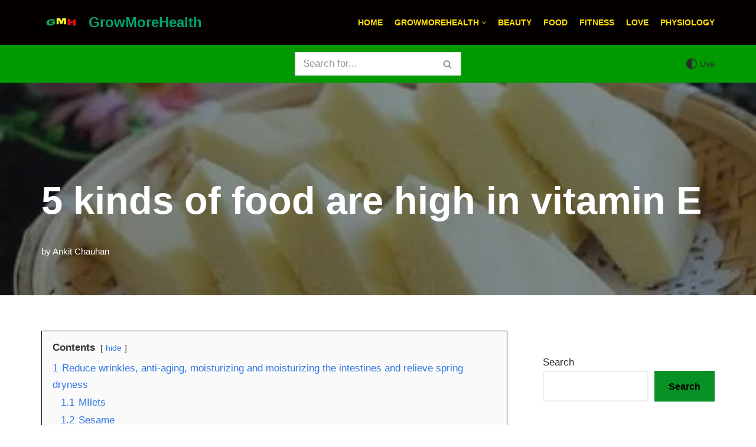

--- FILE ---
content_type: text/html; charset=UTF-8
request_url: https://growmorehealth.com/5-kinds-of-food-are-high-in-vitamin-e/
body_size: 29650
content:
<!DOCTYPE html>
<html lang="en-US">

<head><meta charset="UTF-8"><script>if(navigator.userAgent.match(/MSIE|Internet Explorer/i)||navigator.userAgent.match(/Trident\/7\..*?rv:11/i)){var href=document.location.href;if(!href.match(/[?&]nowprocket/)){if(href.indexOf("?")==-1){if(href.indexOf("#")==-1){document.location.href=href+"?nowprocket=1"}else{document.location.href=href.replace("#","?nowprocket=1#")}}else{if(href.indexOf("#")==-1){document.location.href=href+"&nowprocket=1"}else{document.location.href=href.replace("#","&nowprocket=1#")}}}}</script><script>class RocketLazyLoadScripts{constructor(){this.triggerEvents=["keydown","mousedown","mousemove","touchmove","touchstart","touchend","wheel"],this.userEventHandler=this._triggerListener.bind(this),this.touchStartHandler=this._onTouchStart.bind(this),this.touchMoveHandler=this._onTouchMove.bind(this),this.touchEndHandler=this._onTouchEnd.bind(this),this.clickHandler=this._onClick.bind(this),this.interceptedClicks=[],window.addEventListener("pageshow",(e=>{this.persisted=e.persisted})),window.addEventListener("DOMContentLoaded",(()=>{this._preconnect3rdParties()})),this.delayedScripts={normal:[],async:[],defer:[]},this.allJQueries=[]}_addUserInteractionListener(e){document.hidden?e._triggerListener():(this.triggerEvents.forEach((t=>window.addEventListener(t,e.userEventHandler,{passive:!0}))),window.addEventListener("touchstart",e.touchStartHandler,{passive:!0}),window.addEventListener("mousedown",e.touchStartHandler),document.addEventListener("visibilitychange",e.userEventHandler))}_removeUserInteractionListener(){this.triggerEvents.forEach((e=>window.removeEventListener(e,this.userEventHandler,{passive:!0}))),document.removeEventListener("visibilitychange",this.userEventHandler)}_onTouchStart(e){"HTML"!==e.target.tagName&&(window.addEventListener("touchend",this.touchEndHandler),window.addEventListener("mouseup",this.touchEndHandler),window.addEventListener("touchmove",this.touchMoveHandler,{passive:!0}),window.addEventListener("mousemove",this.touchMoveHandler),e.target.addEventListener("click",this.clickHandler),this._renameDOMAttribute(e.target,"onclick","rocket-onclick"))}_onTouchMove(e){window.removeEventListener("touchend",this.touchEndHandler),window.removeEventListener("mouseup",this.touchEndHandler),window.removeEventListener("touchmove",this.touchMoveHandler,{passive:!0}),window.removeEventListener("mousemove",this.touchMoveHandler),e.target.removeEventListener("click",this.clickHandler),this._renameDOMAttribute(e.target,"rocket-onclick","onclick")}_onTouchEnd(e){window.removeEventListener("touchend",this.touchEndHandler),window.removeEventListener("mouseup",this.touchEndHandler),window.removeEventListener("touchmove",this.touchMoveHandler,{passive:!0}),window.removeEventListener("mousemove",this.touchMoveHandler)}_onClick(e){e.target.removeEventListener("click",this.clickHandler),this._renameDOMAttribute(e.target,"rocket-onclick","onclick"),this.interceptedClicks.push(e),e.preventDefault(),e.stopPropagation(),e.stopImmediatePropagation()}_replayClicks(){window.removeEventListener("touchstart",this.touchStartHandler,{passive:!0}),window.removeEventListener("mousedown",this.touchStartHandler),this.interceptedClicks.forEach((e=>{e.target.dispatchEvent(new MouseEvent("click",{view:e.view,bubbles:!0,cancelable:!0}))}))}_renameDOMAttribute(e,t,n){e.hasAttribute&&e.hasAttribute(t)&&(event.target.setAttribute(n,event.target.getAttribute(t)),event.target.removeAttribute(t))}_triggerListener(){this._removeUserInteractionListener(this),"loading"===document.readyState?document.addEventListener("DOMContentLoaded",this._loadEverythingNow.bind(this)):this._loadEverythingNow()}_preconnect3rdParties(){let e=[];document.querySelectorAll("script[type=rocketlazyloadscript]").forEach((t=>{if(t.hasAttribute("src")){const n=new URL(t.src).origin;n!==location.origin&&e.push({src:n,crossOrigin:t.crossOrigin||"module"===t.getAttribute("data-rocket-type")})}})),e=[...new Map(e.map((e=>[JSON.stringify(e),e]))).values()],this._batchInjectResourceHints(e,"preconnect")}async _loadEverythingNow(){this.lastBreath=Date.now(),this._delayEventListeners(),this._delayJQueryReady(this),this._handleDocumentWrite(),this._registerAllDelayedScripts(),this._preloadAllScripts(),await this._loadScriptsFromList(this.delayedScripts.normal),await this._loadScriptsFromList(this.delayedScripts.defer),await this._loadScriptsFromList(this.delayedScripts.async);try{await this._triggerDOMContentLoaded(),await this._triggerWindowLoad()}catch(e){}window.dispatchEvent(new Event("rocket-allScriptsLoaded")),this._replayClicks()}_registerAllDelayedScripts(){document.querySelectorAll("script[type=rocketlazyloadscript]").forEach((e=>{e.hasAttribute("src")?e.hasAttribute("async")&&!1!==e.async?this.delayedScripts.async.push(e):e.hasAttribute("defer")&&!1!==e.defer||"module"===e.getAttribute("data-rocket-type")?this.delayedScripts.defer.push(e):this.delayedScripts.normal.push(e):this.delayedScripts.normal.push(e)}))}async _transformScript(e){return await this._littleBreath(),new Promise((t=>{const n=document.createElement("script");[...e.attributes].forEach((e=>{let t=e.nodeName;"type"!==t&&("data-rocket-type"===t&&(t="type"),n.setAttribute(t,e.nodeValue))})),e.hasAttribute("src")?(n.addEventListener("load",t),n.addEventListener("error",t)):(n.text=e.text,t());try{e.parentNode.replaceChild(n,e)}catch(e){t()}}))}async _loadScriptsFromList(e){const t=e.shift();return t?(await this._transformScript(t),this._loadScriptsFromList(e)):Promise.resolve()}_preloadAllScripts(){this._batchInjectResourceHints([...this.delayedScripts.normal,...this.delayedScripts.defer,...this.delayedScripts.async],"preload")}_batchInjectResourceHints(e,t){var n=document.createDocumentFragment();e.forEach((e=>{if(e.src){const i=document.createElement("link");i.href=e.src,i.rel=t,"preconnect"!==t&&(i.as="script"),e.getAttribute&&"module"===e.getAttribute("data-rocket-type")&&(i.crossOrigin=!0),e.crossOrigin&&(i.crossOrigin=e.crossOrigin),n.appendChild(i)}})),document.head.appendChild(n)}_delayEventListeners(){let e={};function t(t,n){!function(t){function n(n){return e[t].eventsToRewrite.indexOf(n)>=0?"rocket-"+n:n}e[t]||(e[t]={originalFunctions:{add:t.addEventListener,remove:t.removeEventListener},eventsToRewrite:[]},t.addEventListener=function(){arguments[0]=n(arguments[0]),e[t].originalFunctions.add.apply(t,arguments)},t.removeEventListener=function(){arguments[0]=n(arguments[0]),e[t].originalFunctions.remove.apply(t,arguments)})}(t),e[t].eventsToRewrite.push(n)}function n(e,t){let n=e[t];Object.defineProperty(e,t,{get:()=>n||function(){},set(i){e["rocket"+t]=n=i}})}t(document,"DOMContentLoaded"),t(window,"DOMContentLoaded"),t(window,"load"),t(window,"pageshow"),t(document,"readystatechange"),n(document,"onreadystatechange"),n(window,"onload"),n(window,"onpageshow")}_delayJQueryReady(e){let t=window.jQuery;Object.defineProperty(window,"jQuery",{get:()=>t,set(n){if(n&&n.fn&&!e.allJQueries.includes(n)){n.fn.ready=n.fn.init.prototype.ready=function(t){e.domReadyFired?t.bind(document)(n):document.addEventListener("rocket-DOMContentLoaded",(()=>t.bind(document)(n)))};const t=n.fn.on;n.fn.on=n.fn.init.prototype.on=function(){if(this[0]===window){function e(e){return e.split(" ").map((e=>"load"===e||0===e.indexOf("load.")?"rocket-jquery-load":e)).join(" ")}"string"==typeof arguments[0]||arguments[0]instanceof String?arguments[0]=e(arguments[0]):"object"==typeof arguments[0]&&Object.keys(arguments[0]).forEach((t=>{delete Object.assign(arguments[0],{[e(t)]:arguments[0][t]})[t]}))}return t.apply(this,arguments),this},e.allJQueries.push(n)}t=n}})}async _triggerDOMContentLoaded(){this.domReadyFired=!0,await this._littleBreath(),document.dispatchEvent(new Event("rocket-DOMContentLoaded")),await this._littleBreath(),window.dispatchEvent(new Event("rocket-DOMContentLoaded")),await this._littleBreath(),document.dispatchEvent(new Event("rocket-readystatechange")),await this._littleBreath(),document.rocketonreadystatechange&&document.rocketonreadystatechange()}async _triggerWindowLoad(){await this._littleBreath(),window.dispatchEvent(new Event("rocket-load")),await this._littleBreath(),window.rocketonload&&window.rocketonload(),await this._littleBreath(),this.allJQueries.forEach((e=>e(window).trigger("rocket-jquery-load"))),await this._littleBreath();const e=new Event("rocket-pageshow");e.persisted=this.persisted,window.dispatchEvent(e),await this._littleBreath(),window.rocketonpageshow&&window.rocketonpageshow({persisted:this.persisted})}_handleDocumentWrite(){const e=new Map;document.write=document.writeln=function(t){const n=document.currentScript,i=document.createRange(),r=n.parentElement;let o=e.get(n);void 0===o&&(o=n.nextSibling,e.set(n,o));const s=document.createDocumentFragment();i.setStart(s,0),s.appendChild(i.createContextualFragment(t)),r.insertBefore(s,o)}}async _littleBreath(){Date.now()-this.lastBreath>45&&(await this._requestAnimFrame(),this.lastBreath=Date.now())}async _requestAnimFrame(){return document.hidden?new Promise((e=>setTimeout(e))):new Promise((e=>requestAnimationFrame(e)))}static run(){const e=new RocketLazyLoadScripts;e._addUserInteractionListener(e)}}RocketLazyLoadScripts.run();</script>
	
	
	<meta name="viewport" content="width=device-width, initial-scale=1, minimum-scale=1">
	<link rel="profile" href="https://gmpg.org/xfn/11">
			<link rel="pingback" href="https://growmorehealth.com/xmlrpc.php">
		<meta name='robots' content='index, follow, max-image-preview:large, max-snippet:-1, max-video-preview:-1' />

	<!-- This site is optimized with the Yoast SEO plugin v22.6 - https://yoast.com/wordpress/plugins/seo/ -->
	<title>5 kinds of food are high in vitamin E - GrowMoreHealth</title>
	<meta name="description" content="5 kinds of food are high in vitamin E benefits of eating sesame benefits of eating walnuts read more in detail" />
	<link rel="canonical" href="https://growmorehealth.com/5-kinds-of-food-are-high-in-vitamin-e/" />
	<meta property="og:locale" content="en_US" />
	<meta property="og:type" content="article" />
	<meta property="og:title" content="5 kinds of food are high in vitamin E - GrowMoreHealth" />
	<meta property="og:description" content="5 kinds of food are high in vitamin E benefits of eating sesame benefits of eating walnuts read more in detail" />
	<meta property="og:url" content="https://growmorehealth.com/5-kinds-of-food-are-high-in-vitamin-e/" />
	<meta property="og:site_name" content="GrowMoreHealth" />
	<meta property="article:published_time" content="2022-03-02T13:31:15+00:00" />
	<meta property="article:modified_time" content="2022-03-02T13:31:17+00:00" />
	<meta property="og:image" content="https://growmorehealth.com/wp-content/uploads/2022/03/aa64034f78f0f7361a959cb56d574510ebc41323@f_webp-1.webp" />
	<meta property="og:image:width" content="448" />
	<meta property="og:image:height" content="274" />
	<meta property="og:image:type" content="image/webp" />
	<meta name="author" content="Ankit Chauhan" />
	<meta name="twitter:card" content="summary_large_image" />
	<meta name="twitter:label1" content="Written by" />
	<meta name="twitter:data1" content="Ankit Chauhan" />
	<meta name="twitter:label2" content="Est. reading time" />
	<meta name="twitter:data2" content="7 minutes" />
	<script type="application/ld+json" class="yoast-schema-graph">{"@context":"https://schema.org","@graph":[{"@type":"Article","@id":"https://growmorehealth.com/5-kinds-of-food-are-high-in-vitamin-e/#article","isPartOf":{"@id":"https://growmorehealth.com/5-kinds-of-food-are-high-in-vitamin-e/"},"author":{"name":"Ankit Chauhan","@id":"https://growmorehealth.com/#/schema/person/a813957d3304ed84148c20737810daca"},"headline":"5 kinds of food are high in vitamin E","datePublished":"2022-03-02T13:31:15+00:00","dateModified":"2022-03-02T13:31:17+00:00","mainEntityOfPage":{"@id":"https://growmorehealth.com/5-kinds-of-food-are-high-in-vitamin-e/"},"wordCount":1324,"commentCount":0,"publisher":{"@id":"https://growmorehealth.com/#organization"},"image":{"@id":"https://growmorehealth.com/5-kinds-of-food-are-high-in-vitamin-e/#primaryimage"},"thumbnailUrl":"https://growmorehealth.com/wp-content/uploads/2022/03/aa64034f78f0f7361a959cb56d574510ebc41323@f_webp-1.webp","keywords":["5 kinds of food are high in vitamin E","benefits of eating cabbage","benefits of eating kernel rice","benefits of eating sesame","benefits of eating walnuts"],"articleSection":["Fitness","Food","Growmorehealth"],"inLanguage":"en-US","potentialAction":[{"@type":"CommentAction","name":"Comment","target":["https://growmorehealth.com/5-kinds-of-food-are-high-in-vitamin-e/#respond"]}]},{"@type":"WebPage","@id":"https://growmorehealth.com/5-kinds-of-food-are-high-in-vitamin-e/","url":"https://growmorehealth.com/5-kinds-of-food-are-high-in-vitamin-e/","name":"5 kinds of food are high in vitamin E - GrowMoreHealth","isPartOf":{"@id":"https://growmorehealth.com/#website"},"primaryImageOfPage":{"@id":"https://growmorehealth.com/5-kinds-of-food-are-high-in-vitamin-e/#primaryimage"},"image":{"@id":"https://growmorehealth.com/5-kinds-of-food-are-high-in-vitamin-e/#primaryimage"},"thumbnailUrl":"https://growmorehealth.com/wp-content/uploads/2022/03/aa64034f78f0f7361a959cb56d574510ebc41323@f_webp-1.webp","datePublished":"2022-03-02T13:31:15+00:00","dateModified":"2022-03-02T13:31:17+00:00","description":"5 kinds of food are high in vitamin E benefits of eating sesame benefits of eating walnuts read more in detail","breadcrumb":{"@id":"https://growmorehealth.com/5-kinds-of-food-are-high-in-vitamin-e/#breadcrumb"},"inLanguage":"en-US","potentialAction":[{"@type":"ReadAction","target":["https://growmorehealth.com/5-kinds-of-food-are-high-in-vitamin-e/"]}]},{"@type":"ImageObject","inLanguage":"en-US","@id":"https://growmorehealth.com/5-kinds-of-food-are-high-in-vitamin-e/#primaryimage","url":"https://growmorehealth.com/wp-content/uploads/2022/03/aa64034f78f0f7361a959cb56d574510ebc41323@f_webp-1.webp","contentUrl":"https://growmorehealth.com/wp-content/uploads/2022/03/aa64034f78f0f7361a959cb56d574510ebc41323@f_webp-1.webp","width":448,"height":274,"caption":"benefits of eating milets"},{"@type":"BreadcrumbList","@id":"https://growmorehealth.com/5-kinds-of-food-are-high-in-vitamin-e/#breadcrumb","itemListElement":[{"@type":"ListItem","position":1,"name":"Home","item":"https://growmorehealth.com/"},{"@type":"ListItem","position":2,"name":"5 kinds of food are high in vitamin E"}]},{"@type":"WebSite","@id":"https://growmorehealth.com/#website","url":"https://growmorehealth.com/","name":"GrowMoreHealth","description":"Grow More Health","publisher":{"@id":"https://growmorehealth.com/#organization"},"potentialAction":[{"@type":"SearchAction","target":{"@type":"EntryPoint","urlTemplate":"https://growmorehealth.com/?s={search_term_string}"},"query-input":"required name=search_term_string"}],"inLanguage":"en-US"},{"@type":"Organization","@id":"https://growmorehealth.com/#organization","name":"GrowMoreHealth","url":"https://growmorehealth.com/","logo":{"@type":"ImageObject","inLanguage":"en-US","@id":"https://growmorehealth.com/#/schema/logo/image/","url":"https://growmorehealth.com/wp-content/uploads/2021/12/18d8bc3eb13533fa2310a0aad33b701643345b85@f_webp.webp","contentUrl":"https://growmorehealth.com/wp-content/uploads/2021/12/18d8bc3eb13533fa2310a0aad33b701643345b85@f_webp.webp","width":640,"height":406,"caption":"GrowMoreHealth"},"image":{"@id":"https://growmorehealth.com/#/schema/logo/image/"}},{"@type":"Person","@id":"https://growmorehealth.com/#/schema/person/a813957d3304ed84148c20737810daca","name":"Ankit Chauhan","image":{"@type":"ImageObject","inLanguage":"en-US","@id":"https://growmorehealth.com/#/schema/person/image/","url":"https://secure.gravatar.com/avatar/32f711a485b6c26efea4d16ddc5cf366?s=96&d=mm&r=g","contentUrl":"https://secure.gravatar.com/avatar/32f711a485b6c26efea4d16ddc5cf366?s=96&d=mm&r=g","caption":"Ankit Chauhan"},"description":"Hello, I am Ankit Chauhan I am a Health Content Writer and Fitness Trainer. I covered here related Health and Fitness topics in detail.","sameAs":["http://growmorehealth.com"],"url":"https://growmorehealth.com/author/growmorehealth-com/"}]}</script>
	<!-- / Yoast SEO plugin. -->


<link rel='dns-prefetch' href='//www.googletagmanager.com' />
<link rel='dns-prefetch' href='//stats.wp.com' />
<link rel='dns-prefetch' href='//pagead2.googlesyndication.com' />
<link rel="alternate" type="application/rss+xml" title="GrowMoreHealth &raquo; Feed" href="https://growmorehealth.com/feed/" />
<link rel="alternate" type="application/rss+xml" title="GrowMoreHealth &raquo; Comments Feed" href="https://growmorehealth.com/comments/feed/" />
<link rel="alternate" type="application/rss+xml" title="GrowMoreHealth &raquo; 5 kinds of food are high in vitamin E Comments Feed" href="https://growmorehealth.com/5-kinds-of-food-are-high-in-vitamin-e/feed/" />
<link rel="alternate" type="application/rss+xml" title="GrowMoreHealth &raquo; Stories Feed" href="https://growmorehealth.com/web-stories/feed/"><script type="rocketlazyloadscript" data-rocket-type="text/javascript">
window._wpemojiSettings = {"baseUrl":"https:\/\/s.w.org\/images\/core\/emoji\/14.0.0\/72x72\/","ext":".png","svgUrl":"https:\/\/s.w.org\/images\/core\/emoji\/14.0.0\/svg\/","svgExt":".svg","source":{"concatemoji":"https:\/\/growmorehealth.com\/wp-includes\/js\/wp-emoji-release.min.js?ver=6.3.7"}};
/*! This file is auto-generated */
!function(i,n){var o,s,e;function c(e){try{var t={supportTests:e,timestamp:(new Date).valueOf()};sessionStorage.setItem(o,JSON.stringify(t))}catch(e){}}function p(e,t,n){e.clearRect(0,0,e.canvas.width,e.canvas.height),e.fillText(t,0,0);var t=new Uint32Array(e.getImageData(0,0,e.canvas.width,e.canvas.height).data),r=(e.clearRect(0,0,e.canvas.width,e.canvas.height),e.fillText(n,0,0),new Uint32Array(e.getImageData(0,0,e.canvas.width,e.canvas.height).data));return t.every(function(e,t){return e===r[t]})}function u(e,t,n){switch(t){case"flag":return n(e,"\ud83c\udff3\ufe0f\u200d\u26a7\ufe0f","\ud83c\udff3\ufe0f\u200b\u26a7\ufe0f")?!1:!n(e,"\ud83c\uddfa\ud83c\uddf3","\ud83c\uddfa\u200b\ud83c\uddf3")&&!n(e,"\ud83c\udff4\udb40\udc67\udb40\udc62\udb40\udc65\udb40\udc6e\udb40\udc67\udb40\udc7f","\ud83c\udff4\u200b\udb40\udc67\u200b\udb40\udc62\u200b\udb40\udc65\u200b\udb40\udc6e\u200b\udb40\udc67\u200b\udb40\udc7f");case"emoji":return!n(e,"\ud83e\udef1\ud83c\udffb\u200d\ud83e\udef2\ud83c\udfff","\ud83e\udef1\ud83c\udffb\u200b\ud83e\udef2\ud83c\udfff")}return!1}function f(e,t,n){var r="undefined"!=typeof WorkerGlobalScope&&self instanceof WorkerGlobalScope?new OffscreenCanvas(300,150):i.createElement("canvas"),a=r.getContext("2d",{willReadFrequently:!0}),o=(a.textBaseline="top",a.font="600 32px Arial",{});return e.forEach(function(e){o[e]=t(a,e,n)}),o}function t(e){var t=i.createElement("script");t.src=e,t.defer=!0,i.head.appendChild(t)}"undefined"!=typeof Promise&&(o="wpEmojiSettingsSupports",s=["flag","emoji"],n.supports={everything:!0,everythingExceptFlag:!0},e=new Promise(function(e){i.addEventListener("DOMContentLoaded",e,{once:!0})}),new Promise(function(t){var n=function(){try{var e=JSON.parse(sessionStorage.getItem(o));if("object"==typeof e&&"number"==typeof e.timestamp&&(new Date).valueOf()<e.timestamp+604800&&"object"==typeof e.supportTests)return e.supportTests}catch(e){}return null}();if(!n){if("undefined"!=typeof Worker&&"undefined"!=typeof OffscreenCanvas&&"undefined"!=typeof URL&&URL.createObjectURL&&"undefined"!=typeof Blob)try{var e="postMessage("+f.toString()+"("+[JSON.stringify(s),u.toString(),p.toString()].join(",")+"));",r=new Blob([e],{type:"text/javascript"}),a=new Worker(URL.createObjectURL(r),{name:"wpTestEmojiSupports"});return void(a.onmessage=function(e){c(n=e.data),a.terminate(),t(n)})}catch(e){}c(n=f(s,u,p))}t(n)}).then(function(e){for(var t in e)n.supports[t]=e[t],n.supports.everything=n.supports.everything&&n.supports[t],"flag"!==t&&(n.supports.everythingExceptFlag=n.supports.everythingExceptFlag&&n.supports[t]);n.supports.everythingExceptFlag=n.supports.everythingExceptFlag&&!n.supports.flag,n.DOMReady=!1,n.readyCallback=function(){n.DOMReady=!0}}).then(function(){return e}).then(function(){var e;n.supports.everything||(n.readyCallback(),(e=n.source||{}).concatemoji?t(e.concatemoji):e.wpemoji&&e.twemoji&&(t(e.twemoji),t(e.wpemoji)))}))}((window,document),window._wpemojiSettings);
</script>
<style type="text/css">
img.wp-smiley,
img.emoji {
	display: inline !important;
	border: none !important;
	box-shadow: none !important;
	height: 1em !important;
	width: 1em !important;
	margin: 0 0.07em !important;
	vertical-align: -0.1em !important;
	background: none !important;
	padding: 0 !important;
}
</style>
	<link rel='stylesheet' id='wp-block-library-css' href='https://growmorehealth.com/wp-includes/css/dist/block-library/style.min.css?ver=6.3.7' type='text/css' media='all' />
<style id='wp-block-library-inline-css' type='text/css'>
.has-text-align-justify{text-align:justify;}
</style>
<link rel='stylesheet' id='mediaelement-css' href='https://growmorehealth.com/wp-includes/js/mediaelement/mediaelementplayer-legacy.min.css?ver=4.2.17' type='text/css' media='all' />
<link rel='stylesheet' id='wp-mediaelement-css' href='https://growmorehealth.com/wp-includes/js/mediaelement/wp-mediaelement.min.css?ver=6.3.7' type='text/css' media='all' />
<style id='jetpack-sharing-buttons-style-inline-css' type='text/css'>
.jetpack-sharing-buttons__services-list{display:flex;flex-direction:row;flex-wrap:wrap;gap:0;list-style-type:none;margin:5px;padding:0}.jetpack-sharing-buttons__services-list.has-small-icon-size{font-size:12px}.jetpack-sharing-buttons__services-list.has-normal-icon-size{font-size:16px}.jetpack-sharing-buttons__services-list.has-large-icon-size{font-size:24px}.jetpack-sharing-buttons__services-list.has-huge-icon-size{font-size:36px}@media print{.jetpack-sharing-buttons__services-list{display:none!important}}.editor-styles-wrapper .wp-block-jetpack-sharing-buttons{gap:0;padding-inline-start:0}ul.jetpack-sharing-buttons__services-list.has-background{padding:1.25em 2.375em}
</style>
<style id='classic-theme-styles-inline-css' type='text/css'>
/*! This file is auto-generated */
.wp-block-button__link{color:#fff;background-color:#32373c;border-radius:9999px;box-shadow:none;text-decoration:none;padding:calc(.667em + 2px) calc(1.333em + 2px);font-size:1.125em}.wp-block-file__button{background:#32373c;color:#fff;text-decoration:none}
</style>
<style id='global-styles-inline-css' type='text/css'>
body{--wp--preset--color--black: #000000;--wp--preset--color--cyan-bluish-gray: #abb8c3;--wp--preset--color--white: #ffffff;--wp--preset--color--pale-pink: #f78da7;--wp--preset--color--vivid-red: #cf2e2e;--wp--preset--color--luminous-vivid-orange: #ff6900;--wp--preset--color--luminous-vivid-amber: #fcb900;--wp--preset--color--light-green-cyan: #7bdcb5;--wp--preset--color--vivid-green-cyan: #00d084;--wp--preset--color--pale-cyan-blue: #8ed1fc;--wp--preset--color--vivid-cyan-blue: #0693e3;--wp--preset--color--vivid-purple: #9b51e0;--wp--preset--color--neve-link-color: var(--nv-primary-accent);--wp--preset--color--neve-link-hover-color: var(--nv-secondary-accent);--wp--preset--color--nv-site-bg: var(--nv-site-bg);--wp--preset--color--nv-light-bg: var(--nv-light-bg);--wp--preset--color--nv-dark-bg: var(--nv-dark-bg);--wp--preset--color--neve-text-color: var(--nv-text-color);--wp--preset--color--nv-text-dark-bg: var(--nv-text-dark-bg);--wp--preset--color--nv-c-1: var(--nv-c-1);--wp--preset--color--nv-c-2: var(--nv-c-2);--wp--preset--gradient--vivid-cyan-blue-to-vivid-purple: linear-gradient(135deg,rgba(6,147,227,1) 0%,rgb(155,81,224) 100%);--wp--preset--gradient--light-green-cyan-to-vivid-green-cyan: linear-gradient(135deg,rgb(122,220,180) 0%,rgb(0,208,130) 100%);--wp--preset--gradient--luminous-vivid-amber-to-luminous-vivid-orange: linear-gradient(135deg,rgba(252,185,0,1) 0%,rgba(255,105,0,1) 100%);--wp--preset--gradient--luminous-vivid-orange-to-vivid-red: linear-gradient(135deg,rgba(255,105,0,1) 0%,rgb(207,46,46) 100%);--wp--preset--gradient--very-light-gray-to-cyan-bluish-gray: linear-gradient(135deg,rgb(238,238,238) 0%,rgb(169,184,195) 100%);--wp--preset--gradient--cool-to-warm-spectrum: linear-gradient(135deg,rgb(74,234,220) 0%,rgb(151,120,209) 20%,rgb(207,42,186) 40%,rgb(238,44,130) 60%,rgb(251,105,98) 80%,rgb(254,248,76) 100%);--wp--preset--gradient--blush-light-purple: linear-gradient(135deg,rgb(255,206,236) 0%,rgb(152,150,240) 100%);--wp--preset--gradient--blush-bordeaux: linear-gradient(135deg,rgb(254,205,165) 0%,rgb(254,45,45) 50%,rgb(107,0,62) 100%);--wp--preset--gradient--luminous-dusk: linear-gradient(135deg,rgb(255,203,112) 0%,rgb(199,81,192) 50%,rgb(65,88,208) 100%);--wp--preset--gradient--pale-ocean: linear-gradient(135deg,rgb(255,245,203) 0%,rgb(182,227,212) 50%,rgb(51,167,181) 100%);--wp--preset--gradient--electric-grass: linear-gradient(135deg,rgb(202,248,128) 0%,rgb(113,206,126) 100%);--wp--preset--gradient--midnight: linear-gradient(135deg,rgb(2,3,129) 0%,rgb(40,116,252) 100%);--wp--preset--font-size--small: 13px;--wp--preset--font-size--medium: 20px;--wp--preset--font-size--large: 36px;--wp--preset--font-size--x-large: 42px;--wp--preset--spacing--20: 0.44rem;--wp--preset--spacing--30: 0.67rem;--wp--preset--spacing--40: 1rem;--wp--preset--spacing--50: 1.5rem;--wp--preset--spacing--60: 2.25rem;--wp--preset--spacing--70: 3.38rem;--wp--preset--spacing--80: 5.06rem;--wp--preset--shadow--natural: 6px 6px 9px rgba(0, 0, 0, 0.2);--wp--preset--shadow--deep: 12px 12px 50px rgba(0, 0, 0, 0.4);--wp--preset--shadow--sharp: 6px 6px 0px rgba(0, 0, 0, 0.2);--wp--preset--shadow--outlined: 6px 6px 0px -3px rgba(255, 255, 255, 1), 6px 6px rgba(0, 0, 0, 1);--wp--preset--shadow--crisp: 6px 6px 0px rgba(0, 0, 0, 1);}:where(.is-layout-flex){gap: 0.5em;}:where(.is-layout-grid){gap: 0.5em;}body .is-layout-flow > .alignleft{float: left;margin-inline-start: 0;margin-inline-end: 2em;}body .is-layout-flow > .alignright{float: right;margin-inline-start: 2em;margin-inline-end: 0;}body .is-layout-flow > .aligncenter{margin-left: auto !important;margin-right: auto !important;}body .is-layout-constrained > .alignleft{float: left;margin-inline-start: 0;margin-inline-end: 2em;}body .is-layout-constrained > .alignright{float: right;margin-inline-start: 2em;margin-inline-end: 0;}body .is-layout-constrained > .aligncenter{margin-left: auto !important;margin-right: auto !important;}body .is-layout-constrained > :where(:not(.alignleft):not(.alignright):not(.alignfull)){max-width: var(--wp--style--global--content-size);margin-left: auto !important;margin-right: auto !important;}body .is-layout-constrained > .alignwide{max-width: var(--wp--style--global--wide-size);}body .is-layout-flex{display: flex;}body .is-layout-flex{flex-wrap: wrap;align-items: center;}body .is-layout-flex > *{margin: 0;}body .is-layout-grid{display: grid;}body .is-layout-grid > *{margin: 0;}:where(.wp-block-columns.is-layout-flex){gap: 2em;}:where(.wp-block-columns.is-layout-grid){gap: 2em;}:where(.wp-block-post-template.is-layout-flex){gap: 1.25em;}:where(.wp-block-post-template.is-layout-grid){gap: 1.25em;}.has-black-color{color: var(--wp--preset--color--black) !important;}.has-cyan-bluish-gray-color{color: var(--wp--preset--color--cyan-bluish-gray) !important;}.has-white-color{color: var(--wp--preset--color--white) !important;}.has-pale-pink-color{color: var(--wp--preset--color--pale-pink) !important;}.has-vivid-red-color{color: var(--wp--preset--color--vivid-red) !important;}.has-luminous-vivid-orange-color{color: var(--wp--preset--color--luminous-vivid-orange) !important;}.has-luminous-vivid-amber-color{color: var(--wp--preset--color--luminous-vivid-amber) !important;}.has-light-green-cyan-color{color: var(--wp--preset--color--light-green-cyan) !important;}.has-vivid-green-cyan-color{color: var(--wp--preset--color--vivid-green-cyan) !important;}.has-pale-cyan-blue-color{color: var(--wp--preset--color--pale-cyan-blue) !important;}.has-vivid-cyan-blue-color{color: var(--wp--preset--color--vivid-cyan-blue) !important;}.has-vivid-purple-color{color: var(--wp--preset--color--vivid-purple) !important;}.has-black-background-color{background-color: var(--wp--preset--color--black) !important;}.has-cyan-bluish-gray-background-color{background-color: var(--wp--preset--color--cyan-bluish-gray) !important;}.has-white-background-color{background-color: var(--wp--preset--color--white) !important;}.has-pale-pink-background-color{background-color: var(--wp--preset--color--pale-pink) !important;}.has-vivid-red-background-color{background-color: var(--wp--preset--color--vivid-red) !important;}.has-luminous-vivid-orange-background-color{background-color: var(--wp--preset--color--luminous-vivid-orange) !important;}.has-luminous-vivid-amber-background-color{background-color: var(--wp--preset--color--luminous-vivid-amber) !important;}.has-light-green-cyan-background-color{background-color: var(--wp--preset--color--light-green-cyan) !important;}.has-vivid-green-cyan-background-color{background-color: var(--wp--preset--color--vivid-green-cyan) !important;}.has-pale-cyan-blue-background-color{background-color: var(--wp--preset--color--pale-cyan-blue) !important;}.has-vivid-cyan-blue-background-color{background-color: var(--wp--preset--color--vivid-cyan-blue) !important;}.has-vivid-purple-background-color{background-color: var(--wp--preset--color--vivid-purple) !important;}.has-black-border-color{border-color: var(--wp--preset--color--black) !important;}.has-cyan-bluish-gray-border-color{border-color: var(--wp--preset--color--cyan-bluish-gray) !important;}.has-white-border-color{border-color: var(--wp--preset--color--white) !important;}.has-pale-pink-border-color{border-color: var(--wp--preset--color--pale-pink) !important;}.has-vivid-red-border-color{border-color: var(--wp--preset--color--vivid-red) !important;}.has-luminous-vivid-orange-border-color{border-color: var(--wp--preset--color--luminous-vivid-orange) !important;}.has-luminous-vivid-amber-border-color{border-color: var(--wp--preset--color--luminous-vivid-amber) !important;}.has-light-green-cyan-border-color{border-color: var(--wp--preset--color--light-green-cyan) !important;}.has-vivid-green-cyan-border-color{border-color: var(--wp--preset--color--vivid-green-cyan) !important;}.has-pale-cyan-blue-border-color{border-color: var(--wp--preset--color--pale-cyan-blue) !important;}.has-vivid-cyan-blue-border-color{border-color: var(--wp--preset--color--vivid-cyan-blue) !important;}.has-vivid-purple-border-color{border-color: var(--wp--preset--color--vivid-purple) !important;}.has-vivid-cyan-blue-to-vivid-purple-gradient-background{background: var(--wp--preset--gradient--vivid-cyan-blue-to-vivid-purple) !important;}.has-light-green-cyan-to-vivid-green-cyan-gradient-background{background: var(--wp--preset--gradient--light-green-cyan-to-vivid-green-cyan) !important;}.has-luminous-vivid-amber-to-luminous-vivid-orange-gradient-background{background: var(--wp--preset--gradient--luminous-vivid-amber-to-luminous-vivid-orange) !important;}.has-luminous-vivid-orange-to-vivid-red-gradient-background{background: var(--wp--preset--gradient--luminous-vivid-orange-to-vivid-red) !important;}.has-very-light-gray-to-cyan-bluish-gray-gradient-background{background: var(--wp--preset--gradient--very-light-gray-to-cyan-bluish-gray) !important;}.has-cool-to-warm-spectrum-gradient-background{background: var(--wp--preset--gradient--cool-to-warm-spectrum) !important;}.has-blush-light-purple-gradient-background{background: var(--wp--preset--gradient--blush-light-purple) !important;}.has-blush-bordeaux-gradient-background{background: var(--wp--preset--gradient--blush-bordeaux) !important;}.has-luminous-dusk-gradient-background{background: var(--wp--preset--gradient--luminous-dusk) !important;}.has-pale-ocean-gradient-background{background: var(--wp--preset--gradient--pale-ocean) !important;}.has-electric-grass-gradient-background{background: var(--wp--preset--gradient--electric-grass) !important;}.has-midnight-gradient-background{background: var(--wp--preset--gradient--midnight) !important;}.has-small-font-size{font-size: var(--wp--preset--font-size--small) !important;}.has-medium-font-size{font-size: var(--wp--preset--font-size--medium) !important;}.has-large-font-size{font-size: var(--wp--preset--font-size--large) !important;}.has-x-large-font-size{font-size: var(--wp--preset--font-size--x-large) !important;}
.wp-block-navigation a:where(:not(.wp-element-button)){color: inherit;}
:where(.wp-block-post-template.is-layout-flex){gap: 1.25em;}:where(.wp-block-post-template.is-layout-grid){gap: 1.25em;}
:where(.wp-block-columns.is-layout-flex){gap: 2em;}:where(.wp-block-columns.is-layout-grid){gap: 2em;}
.wp-block-pullquote{font-size: 1.5em;line-height: 1.6;}
</style>
<link rel='stylesheet' id='neve-style-css' href='https://growmorehealth.com/wp-content/themes/neve/style-main-new.min.css?ver=3.4.10' type='text/css' media='all' />
<style id='neve-style-inline-css' type='text/css'>
.nv-meta-list li.meta:not(:last-child):after { content:"/" }.nv-meta-list .no-mobile{
			display:none;
		}.nv-meta-list li.last::after{
			content: ""!important;
		}@media (min-width: 769px) {
			.nv-meta-list .no-mobile {
				display: inline-block;
			}
			.nv-meta-list li.last:not(:last-child)::after {
		 		content: "/" !important;
			}
		}
.toggle-palette a { display: flex; align-items: center; } .toggle-palette .icon { display: flex; width: var(--iconsize); height: var(--iconsize); fill: currentColor; } .toggle-palette .label { font-size: 0.85em; margin-left: 5px; }
.nav-ul .sub-menu {background: var(--bgcolor )!important;}.nav-ul .sub-menu li {border-style: var(--itembstyle);}
 :root{ --container: 748px;--postwidth:100%; --primarybtnbg: var(--nv-primary-accent); --secondarybtnbg: rgba(0, 0, 0, 0); --primarybtnhoverbg: var(--nv-secondary-accent); --secondarybtnhoverbg: var(--nv-dark-bg); --primarybtncolor: #010101; --secondarybtncolor: var(--nv-dark-bg); --primarybtnhovercolor: #ffffff; --secondarybtnhovercolor: var(--nv-text-dark-bg);--primarybtnborderradius:0;--secondarybtnborderradius:0;--secondarybtnborderwidth:2px;--btnpadding:12px 24px;--primarybtnpadding:12px 24px;--secondarybtnpadding:10px 22px; --btnfs: 14px; --btnlineheight: 1.6em; --bodyfontfamily: Arial,Helvetica,sans-serif; --bodyfontsize: 16px; --bodylineheight: 1.7em; --bodyletterspacing: 0px; --bodyfontweight: 400; --bodytexttransform: none; --h1fontsize: 39px; --h1fontweight: 600; --h1lineheight: 1.2em; --h1letterspacing: 0px; --h1texttransform: none; --h2fontsize: 28px; --h2fontweight: 600; --h2lineheight: 1.3em; --h2letterspacing: 0px; --h2texttransform: none; --h3fontsize: 20px; --h3fontweight: 600; --h3lineheight: 1.3em; --h3letterspacing: 0px; --h3texttransform: none; --h4fontsize: 16px; --h4fontweight: 600; --h4lineheight: 1.3em; --h4letterspacing: 0px; --h4texttransform: none; --h5fontsize: 14px; --h5fontweight: 600; --h5lineheight: 1.3em; --h5letterspacing: 0px; --h5texttransform: none; --h6fontsize: 14px; --h6fontweight: 600; --h6lineheight: 1.3em; --h6letterspacing: 0px; --h6texttransform: none;--formfieldborderwidth:2px;--formfieldborderradius:0; --formfieldbgcolor: var(--nv-site-bg); --formfieldbordercolor: var(--nv-light-bg); --formfieldcolor: var(--nv-text-color);--formfieldpadding:10px 12px 10px 12px;; } .has-neve-button-color-color{ color: var(--nv-primary-accent)!important; } .has-neve-button-color-background-color{ background-color: var(--nv-primary-accent)!important; } .single-post-container .alignfull > [class*="__inner-container"], .single-post-container .alignwide > [class*="__inner-container"]{ max-width:718px } .nv-meta-list{ --avatarsize: 20px; } .single .nv-meta-list{ --avatarsize: 20px; } .blog .blog-entry-title, .archive .blog-entry-title{ --fontsize: 28px; } .single h1.entry-title{ --fontsize: 28px; } .nv-post-thumbnail-wrap{ --boxshadow:0 3px 6px -5px rgba(0, 0, 0, 0.1), 0 4px 8px rgba(0, 0, 0, 0.1); } .nv-post-cover{ --height: 250px;--padding:40px 15px;--justify: flex-start; --textalign: left; --valign: center; } .nv-post-cover .nv-title-meta-wrap, .nv-page-title-wrap, .entry-header{ --color: var(--nv-text-dark-bg); --textalign: left; } .nv-is-boxed.nv-title-meta-wrap{ --padding:40px 15px; --bgcolor: var(--nv-dark-bg); } .nv-overlay{ --bgcolor: var(--nv-dark-bg); --opacity: 50; --blendmode: normal; } .nv-is-boxed.nv-comments-wrap{ --padding:20px; } .nv-is-boxed.comment-respond{ --padding:20px; } .global-styled{ --bgcolor: var(--nv-site-bg); } .header-top{ --rowbcolor: var(--nv-light-bg); --color: #f0e200; --bgcolor: #050000; } .header-main{ --rowbcolor: var(--nv-light-bg); --color: var(--nv-text-color); --bgcolor: #009900; } .header-bottom{ --rowbcolor: var(--nv-light-bg); --color: var(--nv-text-color); --bgcolor: #ffffff; } .header-menu-sidebar-bg{ --justify: flex-start; --textalign: left;--flexg: 1;--wrapdropdownwidth: auto; --color: #f5d600; --bgcolor: #070000; } .header-menu-sidebar{ width: 200px; } .builder-item--logo{ --maxwidth: 70px; --color: #00a56b;--padding:10px 0;--margin:0; --textalign: left;--justify: flex-start; } .builder-item--nav-icon,.header-menu-sidebar .close-sidebar-panel .navbar-toggle{ --borderradius:0;--borderwidth:1px; } .builder-item--nav-icon{ --label-margin:0 5px 0 0;;--padding:10px 15px;--margin:0; } .builder-item--primary-menu{ --color: #ffdf00; --hovercolor: var(--nv-secondary-accent); --hovertextcolor: var(--nv-text-color); --activecolor: #00b73d; --spacing: 20px; --height: 25px;--padding:0;--margin:0; --fontsize: 1em; --lineheight: 1.6; --letterspacing: 0px; --fontweight: 600; --texttransform: uppercase; --iconsize: 1em; } .builder-item--primary-menu .sub-menu{ --bstyle: none; --bgcolor: #050404; --itembstyle: none; --color: #fefe00; } .hfg-is-group.has-primary-menu .inherit-ff{ --inheritedfw: 600; } .builder-item--header_palette_switch{ --iconsize: 18px;--padding:0;--margin:0; } .builder-item--header_search{ --height: 40px;--formfieldborderwidth:2px;--formfieldborderradius:2px;--padding:0;--margin:0; } .footer-top-inner .row{ grid-template-columns:1fr 1fr 1fr; --valign: flex-start; } .footer-top{ --rowbcolor: var(--nv-light-bg); --color: var(--nv-text-color); --bgcolor: #ffffff; } .footer-main-inner .row{ grid-template-columns:1fr 1fr 1fr; --valign: flex-start; } .footer-main{ --rowbcolor: var(--nv-light-bg); --color: #ececec; --bgcolor: #030303; } .footer-bottom-inner .row{ grid-template-columns:1fr 1fr 1fr; --valign: flex-start; } .footer-bottom{ --rowbcolor: var(--nv-light-bg); --color: var(--nv-text-dark-bg); --bgcolor: var(--nv-dark-bg); } .builder-item--footer-one-widgets{ --padding:0;--margin:0; --textalign: left;--justify: flex-start; } .builder-item--footer-two-widgets{ --padding:0;--margin:0; --textalign: left;--justify: flex-start; } .builder-item--footer-three-widgets{ --padding:0;--margin:0; --textalign: left;--justify: flex-start; } .builder-item--footer-menu{ --hovercolor: var(--nv-primary-accent); --spacing: 20px; --height: 25px;--padding:0;--margin:0; --fontsize: 1em; --lineheight: 1.6; --letterspacing: 0px; --fontweight: 500; --texttransform: none; --iconsize: 1em; --textalign: left;--justify: flex-start; } .item--inner.builder-item--footer_copyright{ --color: var(--nv-text-dark-bg); } .builder-item--footer_copyright{ --padding:0;--margin:0; --fontsize: 1em; --lineheight: 1.6em; --letterspacing: 0px; --fontweight: 500; --texttransform: none; --iconsize: 1em; --textalign: center;--justify: center; } .page_header-top{ --rowbcolor: var(--nv-light-bg); --color: var(--nv-text-color); --bgcolor: var(--nv-site-bg); } .page_header-bottom{ --rowbcolor: var(--nv-light-bg); --color: var(--nv-text-color); --bgcolor: var(--nv-site-bg); } .scroll-to-top{ --color: var(--nv-text-dark-bg);--padding:8px 10px; --borderradius: 3px; --bgcolor: var(--nv-primary-accent); --hovercolor: var(--nv-text-dark-bg); --hoverbgcolor: var(--nv-primary-accent);--size:16px; } @media(min-width: 576px){ :root{ --container: 992px;--postwidth:50%;--btnpadding:12px 24px;--primarybtnpadding:12px 24px;--secondarybtnpadding:10px 22px; --btnfs: 14px; --btnlineheight: 1.6em; --bodyfontsize: 16px; --bodylineheight: 1.7em; --bodyletterspacing: 0px; --h1fontsize: 55px; --h1lineheight: 1.3em; --h1letterspacing: 0px; --h2fontsize: 34px; --h2lineheight: 1.3em; --h2letterspacing: 0px; --h3fontsize: 20px; --h3lineheight: 1.3em; --h3letterspacing: 0px; --h4fontsize: 16px; --h4lineheight: 1.3em; --h4letterspacing: 0px; --h5fontsize: 14px; --h5lineheight: 1.3em; --h5letterspacing: 0px; --h6fontsize: 14px; --h6lineheight: 1.3em; --h6letterspacing: 0px; } .single-post-container .alignfull > [class*="__inner-container"], .single-post-container .alignwide > [class*="__inner-container"]{ max-width:962px } .nv-meta-list{ --avatarsize: 20px; } .single .nv-meta-list{ --avatarsize: 20px; } .blog .blog-entry-title, .archive .blog-entry-title{ --fontsize: 32px; } .single h1.entry-title{ --fontsize: 40px; } .nv-post-cover{ --height: 30vh;--padding:60px 30px;--justify: flex-start; --textalign: left; --valign: center; } .nv-post-cover .nv-title-meta-wrap, .nv-page-title-wrap, .entry-header{ --textalign: left; } .nv-is-boxed.nv-title-meta-wrap{ --padding:60px 30px; } .nv-is-boxed.nv-comments-wrap{ --padding:30px; } .nv-is-boxed.comment-respond{ --padding:30px; } .header-menu-sidebar-bg{ --justify: flex-start; --textalign: left;--flexg: 1;--wrapdropdownwidth: auto; } .header-menu-sidebar{ width: 205px; } .builder-item--logo{ --maxwidth: 32px;--padding:10px 0;--margin:0; --textalign: left;--justify: flex-start; } .builder-item--nav-icon{ --label-margin:0 5px 0 0;;--padding:10px 15px;--margin:0; } .builder-item--primary-menu{ --spacing: 20px; --height: 25px;--padding:0;--margin:0; --fontsize: 1em; --lineheight: 1.6; --letterspacing: 0px; --iconsize: 1em; } .builder-item--header_palette_switch{ --iconsize: 16px;--padding:0;--margin:0; } .builder-item--header_search{ --height: 40px;--formfieldborderwidth:2px;--formfieldborderradius:2px;--padding:0;--margin:0; } .builder-item--footer-one-widgets{ --padding:0;--margin:0; --textalign: left;--justify: flex-start; } .builder-item--footer-two-widgets{ --padding:0;--margin:0; --textalign: left;--justify: flex-start; } .builder-item--footer-three-widgets{ --padding:0;--margin:0; --textalign: left;--justify: flex-start; } .builder-item--footer-menu{ --spacing: 20px; --height: 25px;--padding:0;--margin:0; --fontsize: 1em; --lineheight: 1.6; --letterspacing: 0px; --iconsize: 1em; --textalign: left;--justify: flex-start; } .builder-item--footer_copyright{ --padding:0;--margin:0; --fontsize: 1em; --lineheight: 1.6em; --letterspacing: 0px; --iconsize: 1em; --textalign: center;--justify: center; } .scroll-to-top{ --padding:8px 10px;--size:16px; } }@media(min-width: 960px){ :root{ --container: 1170px;--postwidth:50%;--btnpadding:12px 24px;--primarybtnpadding:12px 24px;--secondarybtnpadding:10px 22px; --btnfs: 16px; --btnlineheight: 1.6em; --bodyfontsize: 17px; --bodylineheight: 1.7em; --bodyletterspacing: 0px; --h1fontsize: 70px; --h1lineheight: 1.3em; --h1letterspacing: 0px; --h2fontsize: 46px; --h2lineheight: 1.3em; --h2letterspacing: 0px; --h3fontsize: 24px; --h3lineheight: 1.3em; --h3letterspacing: 0px; --h4fontsize: 20px; --h4lineheight: 1.3em; --h4letterspacing: 0px; --h5fontsize: 16px; --h5lineheight: 1.3em; --h5letterspacing: 0px; --h6fontsize: 16px; --h6lineheight: 1.3em; --h6letterspacing: 0px; } body:not(.single):not(.archive):not(.blog):not(.search):not(.error404) .neve-main > .container .col, body.post-type-archive-course .neve-main > .container .col, body.post-type-archive-llms_membership .neve-main > .container .col{ max-width: 100%; } body:not(.single):not(.archive):not(.blog):not(.search):not(.error404) .nv-sidebar-wrap, body.post-type-archive-course .nv-sidebar-wrap, body.post-type-archive-llms_membership .nv-sidebar-wrap{ max-width: 0%; } .neve-main > .archive-container .nv-index-posts.col{ max-width: 100%; } .neve-main > .archive-container .nv-sidebar-wrap{ max-width: 0%; } .neve-main > .single-post-container .nv-single-post-wrap.col{ max-width: 70%; } .single-post-container .alignfull > [class*="__inner-container"], .single-post-container .alignwide > [class*="__inner-container"]{ max-width:789px } .container-fluid.single-post-container .alignfull > [class*="__inner-container"], .container-fluid.single-post-container .alignwide > [class*="__inner-container"]{ max-width:calc(70% + 15px) } .neve-main > .single-post-container .nv-sidebar-wrap{ max-width: 30%; } .nv-meta-list{ --avatarsize: 20px; } .single .nv-meta-list{ --avatarsize: 20px; } .blog .blog-entry-title, .archive .blog-entry-title{ --fontsize: 32px; } .single h1.entry-title{ --fontsize: 65px; } .nv-post-cover{ --height: 50vh;--padding:60px 40px 60px 40px;;--justify: flex-start; --textalign: left; --valign: flex-end; } .nv-post-cover .nv-title-meta-wrap, .nv-page-title-wrap, .entry-header{ --textalign: left; } .nv-is-boxed.nv-title-meta-wrap{ --padding:60px 40px 60px 40px;; } .nv-is-boxed.nv-comments-wrap{ --padding:40px; } .nv-is-boxed.comment-respond{ --padding:40px; } .header-top{ --height:3px; } .header-menu-sidebar-bg{ --justify: flex-start; --textalign: left;--flexg: 1;--wrapdropdownwidth: auto; } .header-menu-sidebar{ width: 350px; } .builder-item--logo{ --maxwidth: 70px;--padding:10px 0;--margin:0; --textalign: left;--justify: flex-start; } .builder-item--nav-icon{ --label-margin:0 5px 0 0;;--padding:10px 15px;--margin:0; } .builder-item--primary-menu{ --spacing: 20px; --height: 25px;--padding:0;--margin:0; --fontsize: 0.8em; --lineheight: 1.6; --letterspacing: 0px; --iconsize: 0.8em; } .builder-item--header_palette_switch{ --iconsize: 18px;--padding:0;--margin:0; } .builder-item--header_search{ --height: 40px;--formfieldborderwidth:2px;--formfieldborderradius:2px;--padding:0;--margin:0; } .builder-item--footer-one-widgets{ --padding:0;--margin:0; --textalign: left;--justify: flex-start; } .builder-item--footer-two-widgets{ --padding:0;--margin:0; --textalign: left;--justify: flex-start; } .builder-item--footer-three-widgets{ --padding:0;--margin:0; --textalign: left;--justify: flex-start; } .builder-item--footer-menu{ --spacing: 20px; --height: 25px;--padding:0;--margin:0; --fontsize: 1em; --lineheight: 1.6; --letterspacing: 0px; --iconsize: 1em; --textalign: left;--justify: flex-start; } .builder-item--footer_copyright{ --padding:0;--margin:0; --fontsize: 1em; --lineheight: 1.6em; --letterspacing: 0px; --iconsize: 1em; --textalign: center;--justify: center; } .scroll-to-top{ --padding:8px 10px;--size:16px; } }.scroll-to-top {right: 20px; border: none; position: fixed; bottom: 30px; display: none; opacity: 0; visibility: hidden; transition: opacity 0.3s ease-in-out, visibility 0.3s ease-in-out; align-items: center; justify-content: center; z-index: 999; } @supports (-webkit-overflow-scrolling: touch) { .scroll-to-top { bottom: 74px; } } .scroll-to-top.image { background-position: center; } .scroll-to-top .scroll-to-top-image { width: 100%; height: 100%; } .scroll-to-top .scroll-to-top-label { margin: 0; padding: 5px; } .scroll-to-top:hover { text-decoration: none; } .scroll-to-top.scroll-to-top-left {left: 20px; right: unset;} .scroll-to-top.scroll-show-mobile { display: flex; } @media (min-width: 960px) { .scroll-to-top { display: flex; } }.scroll-to-top { color: var(--color); padding: var(--padding); border-radius: var(--borderradius); background: var(--bgcolor); } .scroll-to-top:hover, .scroll-to-top:focus { color: var(--hovercolor); background: var(--hoverbgcolor); } .scroll-to-top-icon, .scroll-to-top.image .scroll-to-top-image { width: var(--size); height: var(--size); } .scroll-to-top-image { background-image: var(--bgimage); background-size: cover; }:root{--nv-primary-accent:#089226;--nv-secondary-accent:#ab641d;--nv-site-bg:#ffffff;--nv-light-bg:#ededed;--nv-dark-bg:#14171c;--nv-text-color:#2b2b2b;--nv-text-dark-bg:#ffffff;--nv-c-1:#77b978;--nv-c-2:#f37262;--nv-fallback-ff:Arial, Helvetica, sans-serif;} [data-neve-theme="light"], html.neve-light-theme { --nv-primary-accent:#089226;--nv-secondary-accent:#ab641d;--nv-site-bg:#ffffff;--nv-light-bg:#ededed;--nv-dark-bg:#14171c;--nv-text-color:#2b2b2b;--nv-text-dark-bg:#ffffff;--nv-c-1:#77b978;--nv-c-2:#f37262; } [data-neve-theme="dark"], html.neve-dark-theme ~ * { --nv-primary-accent:#04903c;--nv-secondary-accent:#ab641d;--nv-site-bg:#121212;--nv-light-bg:#2b2b2b;--nv-dark-bg:#1a1a1a;--nv-text-color:#ffffff;--nv-text-dark-bg:#ffffff;--nv-c-1:#77b978;--nv-c-2:#f37262; } 
</style>
<link rel='stylesheet' id='neve-blog-pro-css' href='https://growmorehealth.com/wp-content/plugins/neve-pro-addon/includes/modules/blog_pro/assets/style.min.css?ver=2.4.9' type='text/css' media='all' />
<link rel='stylesheet' id='hfg_module-css' href='https://growmorehealth.com/wp-content/plugins/neve-pro-addon/includes/modules/header_footer_grid/assets/style.min.css?ver=2.4.9' type='text/css' media='all' />
<style id='rocket-lazyload-inline-css' type='text/css'>
.rll-youtube-player{position:relative;padding-bottom:56.23%;height:0;overflow:hidden;max-width:100%;}.rll-youtube-player:focus-within{outline: 2px solid currentColor;outline-offset: 5px;}.rll-youtube-player iframe{position:absolute;top:0;left:0;width:100%;height:100%;z-index:100;background:0 0}.rll-youtube-player img{bottom:0;display:block;left:0;margin:auto;max-width:100%;width:100%;position:absolute;right:0;top:0;border:none;height:auto;-webkit-transition:.4s all;-moz-transition:.4s all;transition:.4s all}.rll-youtube-player img:hover{-webkit-filter:brightness(75%)}.rll-youtube-player .play{height:100%;width:100%;left:0;top:0;position:absolute;background:url(https://growmorehealth.com/wp-content/plugins/wp-rocket/assets/img/youtube.png) no-repeat center;background-color: transparent !important;cursor:pointer;border:none;}
</style>

<!-- Google tag (gtag.js) snippet added by Site Kit -->
<!-- Google Analytics snippet added by Site Kit -->
<script type="rocketlazyloadscript" data-rocket-type='text/javascript' src='https://www.googletagmanager.com/gtag/js?id=G-D42X5GRYHD' id='google_gtagjs-js' async></script>
<script type="rocketlazyloadscript" id="google_gtagjs-js-after" data-rocket-type="text/javascript">
window.dataLayer = window.dataLayer || [];function gtag(){dataLayer.push(arguments);}
gtag("set","linker",{"domains":["growmorehealth.com"]});
gtag("js", new Date());
gtag("set", "developer_id.dZTNiMT", true);
gtag("config", "G-D42X5GRYHD");
</script>
<link rel="https://api.w.org/" href="https://growmorehealth.com/wp-json/" /><link rel="alternate" type="application/json" href="https://growmorehealth.com/wp-json/wp/v2/posts/4818" /><link rel="EditURI" type="application/rsd+xml" title="RSD" href="https://growmorehealth.com/xmlrpc.php?rsd" />
<meta name="generator" content="WordPress 6.3.7" />
<link rel='shortlink' href='https://growmorehealth.com/?p=4818' />
<link rel="alternate" type="application/json+oembed" href="https://growmorehealth.com/wp-json/oembed/1.0/embed?url=https%3A%2F%2Fgrowmorehealth.com%2F5-kinds-of-food-are-high-in-vitamin-e%2F" />
<link rel="alternate" type="text/xml+oembed" href="https://growmorehealth.com/wp-json/oembed/1.0/embed?url=https%3A%2F%2Fgrowmorehealth.com%2F5-kinds-of-food-are-high-in-vitamin-e%2F&#038;format=xml" />
<meta name="generator" content="Site Kit by Google 1.168.0" />	<style>img#wpstats{display:none}</style>
		
<!-- Google AdSense meta tags added by Site Kit -->
<meta name="google-adsense-platform-account" content="ca-host-pub-2644536267352236">
<meta name="google-adsense-platform-domain" content="sitekit.withgoogle.com">
<!-- End Google AdSense meta tags added by Site Kit -->
      <meta name="onesignal" content="wordpress-plugin"/>
            <script type="rocketlazyloadscript">

      window.OneSignalDeferred = window.OneSignalDeferred || [];

      OneSignalDeferred.push(function(OneSignal) {
        var oneSignal_options = {};
        window._oneSignalInitOptions = oneSignal_options;

        oneSignal_options['serviceWorkerParam'] = { scope: '/wp-content/plugins/onesignal-free-web-push-notifications/sdk_files/push/onesignal/' };
oneSignal_options['serviceWorkerPath'] = 'OneSignalSDKWorker.js';

        OneSignal.Notifications.setDefaultUrl("https://growmorehealth.com");

        oneSignal_options['wordpress'] = true;
oneSignal_options['appId'] = '7f3cbb3d-0c8c-44c9-b034-a6c358faecd4';
oneSignal_options['allowLocalhostAsSecureOrigin'] = true;
oneSignal_options['welcomeNotification'] = { };
oneSignal_options['welcomeNotification']['title'] = "";
oneSignal_options['welcomeNotification']['message'] = "";
oneSignal_options['path'] = "https://growmorehealth.com/wp-content/plugins/onesignal-free-web-push-notifications/sdk_files/";
oneSignal_options['promptOptions'] = { };
oneSignal_options['notifyButton'] = { };
oneSignal_options['notifyButton']['enable'] = true;
oneSignal_options['notifyButton']['position'] = 'bottom-left';
oneSignal_options['notifyButton']['theme'] = 'default';
oneSignal_options['notifyButton']['size'] = 'medium';
oneSignal_options['notifyButton']['showCredit'] = true;
oneSignal_options['notifyButton']['text'] = {};
              OneSignal.init(window._oneSignalInitOptions);
              OneSignal.Slidedown.promptPush()      });

      function documentInitOneSignal() {
        var oneSignal_elements = document.getElementsByClassName("OneSignal-prompt");

        var oneSignalLinkClickHandler = function(event) { OneSignal.Notifications.requestPermission(); event.preventDefault(); };        for(var i = 0; i < oneSignal_elements.length; i++)
          oneSignal_elements[i].addEventListener('click', oneSignalLinkClickHandler, false);
      }

      if (document.readyState === 'complete') {
           documentInitOneSignal();
      }
      else {
           window.addEventListener("load", function(event){
               documentInitOneSignal();
          });
      }
    </script>
<noscript><style>.lazyload[data-src]{display:none !important;}</style></noscript><style>.lazyload{background-image:none !important;}.lazyload:before{background-image:none !important;}</style>
<!-- Google AdSense snippet added by Site Kit -->
<script type="rocketlazyloadscript" async="async" src="https://pagead2.googlesyndication.com/pagead/js/adsbygoogle.js?client=ca-pub-8399781226297380&amp;host=ca-host-pub-2644536267352236" crossorigin="anonymous" data-rocket-type="text/javascript"></script>

<!-- End Google AdSense snippet added by Site Kit -->
<link rel="icon" href="https://growmorehealth.com/wp-content/uploads/2021/12/cropped-GMH2-32x32.jpg" sizes="32x32" />
<link rel="icon" href="https://growmorehealth.com/wp-content/uploads/2021/12/cropped-GMH2-192x192.jpg" sizes="192x192" />
<link rel="apple-touch-icon" href="https://growmorehealth.com/wp-content/uploads/2021/12/cropped-GMH2-180x180.jpg" />
<meta name="msapplication-TileImage" content="https://growmorehealth.com/wp-content/uploads/2021/12/cropped-GMH2-270x270.jpg" />
		<style type="text/css" id="wp-custom-css">
			what not to eat while drinking alcohol		</style>
		<noscript><style id="rocket-lazyload-nojs-css">.rll-youtube-player, [data-lazy-src]{display:none !important;}</style></noscript>
	</head>

<body  class="post-template-default single single-post postid-4818 single-format-standard wp-custom-logo  nv-blog-grid nv-sidebar-right menu_sidebar_slide_right" id="neve_body"  >
<div class="wrapper">
	
	<header class="header"  >
		<a class="neve-skip-link show-on-focus" href="#content" >
			Skip to content		</a>
		<div id="header-grid"  class="hfg_header site-header">
	<div class="header--row header-top hide-on-mobile hide-on-tablet layout-full-contained is_sticky header--row"
	data-row-id="top" data-show-on="desktop">

	<div
		class="header--row-inner header-top-inner">
		<div class="container">
			<div
				class="row row--wrapper"
				data-section="hfg_header_layout_top" >
				<div class="hfg-slot left"><div class="builder-item desktop-left"><div class="item--inner builder-item--logo"
		data-section="title_tagline"
		data-item-id="logo">
	
<div class="site-logo">
	<a class="brand" href="https://growmorehealth.com/" title="GrowMoreHealth"
			aria-label="GrowMoreHealth"><div class="title-with-logo"><img width="200" height="50" src="https://growmorehealth.com/wp-content/uploads/2021/12/cropped-cropped-GMH.jpg" class="neve-site-logo skip-lazy" alt="Logo" decoding="async" data-variant="logo" srcset="https://growmorehealth.com/wp-content/uploads/2021/12/cropped-cropped-GMH.jpg 200w, https://growmorehealth.com/wp-content/uploads/2021/12/cropped-cropped-GMH-150x38.jpg 150w" sizes="(max-width: 200px) 100vw, 200px" /><div class="nv-title-tagline-wrap"><p class="site-title">GrowMoreHealth</p></div></div></a></div>

	</div>

</div></div><div class="hfg-slot right"><div class="builder-item has-nav"><div class="item--inner builder-item--primary-menu has_menu"
		data-section="header_menu_primary"
		data-item-id="primary-menu">
	<div class="nv-nav-wrap">
	<div role="navigation" class="nav-menu-primary style-border-bottom m-style sm-style sm-style-border-bottom"
			aria-label="Primary Menu">

		<ul id="nv-primary-navigation-top" class="primary-menu-ul nav-ul menu-desktop"><li id="menu-item-14159" class="menu-item menu-item-type-post_type menu-item-object-page menu-item-14159"><a href="https://growmorehealth.com/home/">Home</a></li>
<li id="menu-item-207" class="menu-item menu-item-type-taxonomy menu-item-object-category current-post-ancestor current-menu-parent current-post-parent menu-item-has-children menu-item-207"><a href="https://growmorehealth.com/category/growmorehealth/"><span class="menu-item-title-wrap dd-title">Growmorehealth</span><div role="none" tabindex="-1" class="caret-wrap 2" style="margin-left:5px;"><span class="caret"><svg class="sub-menu-icon" aria-hidden="true" role="img" xmlns="http://www.w3.org/2000/svg" width="15" height="15" viewbox="0 0 15 15" style="transform:rotate(180deg)"><rect width="15" height="15" fill="none"/><path fill="currentColor" d="M14,12a1,1,0,0,1-.73-.32L7.5,5.47,1.76,11.65a1,1,0,0,1-1.4,0A1,1,0,0,1,.3,10.3l6.47-7a1,1,0,0,1,1.46,0l6.47,7a1,1,0,0,1-.06,1.4A1,1,0,0,1,14,12Z"/></svg></span></div></a>
<ul class="sub-menu">
	<li id="menu-item-209" class="menu-item menu-item-type-taxonomy menu-item-object-category menu-item-209"><a href="https://growmorehealth.com/category/women-health/">Women health</a></li>
	<li id="menu-item-1800" class="menu-item menu-item-type-taxonomy menu-item-object-category menu-item-1800"><a href="https://growmorehealth.com/category/man-health/">Man health</a></li>
	<li id="menu-item-1797" class="menu-item menu-item-type-taxonomy menu-item-object-category menu-item-1797"><a href="https://growmorehealth.com/category/eye/">eye</a></li>
	<li id="menu-item-210" class="menu-item menu-item-type-taxonomy menu-item-object-category menu-item-210"><a href="https://growmorehealth.com/category/diabetes/">Diabetes</a></li>
	<li id="menu-item-212" class="menu-item menu-item-type-taxonomy menu-item-object-category menu-item-212"><a href="https://growmorehealth.com/category/stomach/">Stomach</a></li>
	<li id="menu-item-213" class="menu-item menu-item-type-taxonomy menu-item-object-category menu-item-213"><a href="https://growmorehealth.com/category/blood-pressure/">Blood Pressure</a></li>
</ul>
</li>
<li id="menu-item-211" class="menu-item menu-item-type-taxonomy menu-item-object-category menu-item-211"><a href="https://growmorehealth.com/category/beauty/">Beauty</a></li>
<li id="menu-item-208" class="menu-item menu-item-type-taxonomy menu-item-object-category current-post-ancestor current-menu-parent current-post-parent menu-item-208"><a href="https://growmorehealth.com/category/food/">Food</a></li>
<li id="menu-item-1798" class="menu-item menu-item-type-taxonomy menu-item-object-category current-post-ancestor current-menu-parent current-post-parent menu-item-1798"><a href="https://growmorehealth.com/category/fitness/">Fitness</a></li>
<li id="menu-item-1799" class="menu-item menu-item-type-taxonomy menu-item-object-category menu-item-1799"><a href="https://growmorehealth.com/category/love/">Love</a></li>
<li id="menu-item-1801" class="menu-item menu-item-type-taxonomy menu-item-object-category menu-item-1801"><a href="https://growmorehealth.com/category/physiology/">physiology</a></li>
</ul>	</div>
</div>

	</div>

</div></div>							</div>
		</div>
	</div>
</div>


<nav class="header--row header-main hide-on-mobile hide-on-tablet layout-full-contained nv-navbar has-center header--row"
	data-row-id="main" data-show-on="desktop">

	<div
		class="header--row-inner header-main-inner">
		<div class="container">
			<div
				class="row row--wrapper"
				data-section="hfg_header_layout_main" >
				<div class="hfg-slot left"></div><div class="hfg-slot center"><div class="builder-item desktop-left"><div class="item--inner builder-item--header_search"
		data-section="header_search"
		data-item-id="header_search">
	<div class="component-wrap search-field">
	<div class="widget widget-search"  style="padding: 0;margin: 8px 2px;"  >
		
<form role="search"
	method="get"
	class="search-form"
	action="https://growmorehealth.com/">
	<label>
		<span class="screen-reader-text">Search for...</span>
	</label>
	<input type="search"
		class="search-field"
		aria-label="Search"
		placeholder="Search for..."
		value=""
		name="s"/>
	<button type="submit"
			class="search-submit nv-submit"
			aria-label="Search">
		<span class="nv-search-icon-wrap">
			<span class="nv-icon nv-search" >
				<svg width="15" height="15" viewbox="0 0 1792 1792" xmlns="http://www.w3.org/2000/svg"><path d="M1216 832q0-185-131.5-316.5t-316.5-131.5-316.5 131.5-131.5 316.5 131.5 316.5 316.5 131.5 316.5-131.5 131.5-316.5zm512 832q0 52-38 90t-90 38q-54 0-90-38l-343-342q-179 124-399 124-143 0-273.5-55.5t-225-150-150-225-55.5-273.5 55.5-273.5 150-225 225-150 273.5-55.5 273.5 55.5 225 150 150 225 55.5 273.5q0 220-124 399l343 343q37 37 37 90z"/></svg>
			</span></span>
	</button>
	</form>
	</div>
</div>
	</div>

</div></div><div class="hfg-slot right"><div class="builder-item desktop-left"><div class="item--inner builder-item--header_palette_switch"
		data-section="header_palette_switch"
		data-item-id="header_palette_switch">
	<div class="toggle-palette">
	<a class="toggle palette-icon-wrapper" aria-label="Palette Switch" href="#" >
		<span class="icon"><svg aria-hidden="true" fill="currentColor" width="100%" xmlns="http://www.w3.org/2000/svg" viewbox="0 0 512 512"><path d="M256,0C114.516,0,0,114.497,0,256c0,141.484,114.497,256,256,256c141.484,0,256-114.497,256-256 C512,114.516,397.503,0,256,0z M276,471.079V40.921C385.28,50.889,472,142.704,472,256C472,369.28,385.294,461.11,276,471.079z" /></svg></span>
					<span class="label inherit-ff">Use</span>
			</a>
</div>
	</div>

</div></div>							</div>
		</div>
	</div>
</nav>

<div class="header--row header-top hide-on-desktop layout-full-contained is_sticky header--row"
	data-row-id="top" data-show-on="mobile">

	<div
		class="header--row-inner header-top-inner">
		<div class="container">
			<div
				class="row row--wrapper"
				data-section="hfg_header_layout_top" >
				<div class="hfg-slot left"><div class="builder-item tablet-left mobile-left"><div class="item--inner builder-item--logo"
		data-section="title_tagline"
		data-item-id="logo">
	
<div class="site-logo">
	<a class="brand" href="https://growmorehealth.com/" title="GrowMoreHealth"
			aria-label="GrowMoreHealth"><div class="title-with-logo"><img width="200" height="50" src="https://growmorehealth.com/wp-content/uploads/2021/12/cropped-cropped-GMH.jpg" class="neve-site-logo skip-lazy" alt="Logo" decoding="async" data-variant="logo" srcset="https://growmorehealth.com/wp-content/uploads/2021/12/cropped-cropped-GMH.jpg 200w, https://growmorehealth.com/wp-content/uploads/2021/12/cropped-cropped-GMH-150x38.jpg 150w" sizes="(max-width: 200px) 100vw, 200px" /><div class="nv-title-tagline-wrap"><p class="site-title">GrowMoreHealth</p></div></div></a></div>

	</div>

</div></div><div class="hfg-slot right"><div class="builder-item tablet-left mobile-left"><div class="item--inner builder-item--nav-icon"
		data-section="header_menu_icon"
		data-item-id="nav-icon">
	<div class="menu-mobile-toggle item-button navbar-toggle-wrapper">
	<button type="button" class="navbar-toggle"
			value="Navigation Menu"
					aria-label="Navigation Menu ">
					<span class="bars">
				<span class="icon-bar"></span>
				<span class="icon-bar"></span>
				<span class="icon-bar"></span>
			</span>
					<span class="screen-reader-text">Navigation Menu</span>
	</button>
</div> <!--.navbar-toggle-wrapper-->


	</div>

</div></div>							</div>
		</div>
	</div>
</div>


<nav class="header--row header-main hide-on-desktop layout-full-contained nv-navbar has-center header--row"
	data-row-id="main" data-show-on="mobile">

	<div
		class="header--row-inner header-main-inner">
		<div class="container">
			<div
				class="row row--wrapper"
				data-section="hfg_header_layout_main" >
				<div class="hfg-slot left"></div><div class="hfg-slot center"><div class="builder-item tablet-left mobile-left"><div class="item--inner builder-item--header_search"
		data-section="header_search"
		data-item-id="header_search">
	<div class="component-wrap search-field">
	<div class="widget widget-search"  style="padding: 0;margin: 8px 2px;"  >
		
<form role="search"
	method="get"
	class="search-form"
	action="https://growmorehealth.com/">
	<label>
		<span class="screen-reader-text">Search for...</span>
	</label>
	<input type="search"
		class="search-field"
		aria-label="Search"
		placeholder="Search for..."
		value=""
		name="s"/>
	<button type="submit"
			class="search-submit nv-submit"
			aria-label="Search">
		<span class="nv-search-icon-wrap">
			<span class="nv-icon nv-search" >
				<svg width="15" height="15" viewbox="0 0 1792 1792" xmlns="http://www.w3.org/2000/svg"><path d="M1216 832q0-185-131.5-316.5t-316.5-131.5-316.5 131.5-131.5 316.5 131.5 316.5 316.5 131.5 316.5-131.5 131.5-316.5zm512 832q0 52-38 90t-90 38q-54 0-90-38l-343-342q-179 124-399 124-143 0-273.5-55.5t-225-150-150-225-55.5-273.5 55.5-273.5 150-225 225-150 273.5-55.5 273.5 55.5 225 150 150 225 55.5 273.5q0 220-124 399l343 343q37 37 37 90z"/></svg>
			</span></span>
	</button>
	</form>
	</div>
</div>
	</div>

</div></div><div class="hfg-slot right"><div class="builder-item tablet-left mobile-left"><div class="item--inner builder-item--header_palette_switch"
		data-section="header_palette_switch"
		data-item-id="header_palette_switch">
	<div class="toggle-palette">
	<a class="toggle palette-icon-wrapper" aria-label="Palette Switch" href="#" >
		<span class="icon"><svg aria-hidden="true" fill="currentColor" width="100%" xmlns="http://www.w3.org/2000/svg" viewbox="0 0 512 512"><path d="M256,0C114.516,0,0,114.497,0,256c0,141.484,114.497,256,256,256c141.484,0,256-114.497,256-256 C512,114.516,397.503,0,256,0z M276,471.079V40.921C385.28,50.889,472,142.704,472,256C472,369.28,385.294,461.11,276,471.079z" /></svg></span>
					<span class="label inherit-ff">Use</span>
			</a>
</div>
	</div>

</div></div>							</div>
		</div>
	</div>
</nav>

<div
		id="header-menu-sidebar" class="header-menu-sidebar menu-sidebar-panel slide_right hfg-pe"
		data-row-id="sidebar">
	<div id="header-menu-sidebar-bg" class="header-menu-sidebar-bg">
		<div class="close-sidebar-panel navbar-toggle-wrapper">
			<button type="button" class="hamburger is-active  navbar-toggle active" 					value="Navigation Menu"
					aria-label="Navigation Menu ">
									<span class="bars">
						<span class="icon-bar"></span>
						<span class="icon-bar"></span>
						<span class="icon-bar"></span>
					</span>
									<span class="screen-reader-text">
				Navigation Menu					</span>
			</button>
		</div>
		<div id="header-menu-sidebar-inner" class="header-menu-sidebar-inner">
						<div class="builder-item has-nav"><div class="item--inner builder-item--primary-menu has_menu"
		data-section="header_menu_primary"
		data-item-id="primary-menu">
	<div class="nv-nav-wrap">
	<div role="navigation" class="nav-menu-primary style-border-bottom m-style sm-style sm-style-border-bottom"
			aria-label="Primary Menu">

		<ul id="nv-primary-navigation-sidebar" class="primary-menu-ul nav-ul menu-mobile"><li class="menu-item menu-item-type-post_type menu-item-object-page menu-item-14159"><a href="https://growmorehealth.com/home/">Home</a></li>
<li class="menu-item menu-item-type-taxonomy menu-item-object-category current-post-ancestor current-menu-parent current-post-parent menu-item-has-children menu-item-207"><div class="wrap"><a href="https://growmorehealth.com/category/growmorehealth/"><span class="menu-item-title-wrap dd-title">Growmorehealth</span></a><button tabindex="0" type="button" class="caret-wrap navbar-toggle 2" style="margin-left:5px;"><span class="caret"><svg class="sub-menu-icon" aria-hidden="true" role="img" xmlns="http://www.w3.org/2000/svg" width="15" height="15" viewbox="0 0 15 15" style="transform:rotate(180deg)"><rect width="15" height="15" fill="none"/><path fill="currentColor" d="M14,12a1,1,0,0,1-.73-.32L7.5,5.47,1.76,11.65a1,1,0,0,1-1.4,0A1,1,0,0,1,.3,10.3l6.47-7a1,1,0,0,1,1.46,0l6.47,7a1,1,0,0,1-.06,1.4A1,1,0,0,1,14,12Z"/></svg></span></button></div>
<ul class="sub-menu">
	<li class="menu-item menu-item-type-taxonomy menu-item-object-category menu-item-209"><a href="https://growmorehealth.com/category/women-health/">Women health</a></li>
	<li class="menu-item menu-item-type-taxonomy menu-item-object-category menu-item-1800"><a href="https://growmorehealth.com/category/man-health/">Man health</a></li>
	<li class="menu-item menu-item-type-taxonomy menu-item-object-category menu-item-1797"><a href="https://growmorehealth.com/category/eye/">eye</a></li>
	<li class="menu-item menu-item-type-taxonomy menu-item-object-category menu-item-210"><a href="https://growmorehealth.com/category/diabetes/">Diabetes</a></li>
	<li class="menu-item menu-item-type-taxonomy menu-item-object-category menu-item-212"><a href="https://growmorehealth.com/category/stomach/">Stomach</a></li>
	<li class="menu-item menu-item-type-taxonomy menu-item-object-category menu-item-213"><a href="https://growmorehealth.com/category/blood-pressure/">Blood Pressure</a></li>
</ul>
</li>
<li class="menu-item menu-item-type-taxonomy menu-item-object-category menu-item-211"><a href="https://growmorehealth.com/category/beauty/">Beauty</a></li>
<li class="menu-item menu-item-type-taxonomy menu-item-object-category current-post-ancestor current-menu-parent current-post-parent menu-item-208"><a href="https://growmorehealth.com/category/food/">Food</a></li>
<li class="menu-item menu-item-type-taxonomy menu-item-object-category current-post-ancestor current-menu-parent current-post-parent menu-item-1798"><a href="https://growmorehealth.com/category/fitness/">Fitness</a></li>
<li class="menu-item menu-item-type-taxonomy menu-item-object-category menu-item-1799"><a href="https://growmorehealth.com/category/love/">Love</a></li>
<li class="menu-item menu-item-type-taxonomy menu-item-object-category menu-item-1801"><a href="https://growmorehealth.com/category/physiology/">physiology</a></li>
</ul>	</div>
</div>

	</div>

</div>					</div>
	</div>
</div>
<div class="header-menu-sidebar-overlay hfg-ov hfg-pe"></div>
</div>
<div id="page-header-grid"  class="hfg_page_header page-header">
	</div>
	</header>

	<style>.header-menu-sidebar .nav-ul li .wrap { position:relative; padding: 15px 0; display: flex; align-items: center; }.header-menu-sidebar .nav-ul li .wrap a { flex-grow: 1; }.header-menu-sidebar .nav-ul li .wrap a .dd-title { width: var(--wrapdropdownwidth); }.header-menu-sidebar .nav-ul li .wrap button { border: 0; z-index: 1; background: 0; }</style><div data-bg="https://growmorehealth.com/wp-content/uploads/2022/03/aa64034f78f0f7361a959cb56d574510ebc41323@f_webp-1.webp" class="nv-post-cover rocket-lazyload" style=""><div class="nv-overlay"></div><div class="container"><div class="nv-title-meta-wrap"><h1 class="title entry-title">5 kinds of food are high in vitamin E</h1><ul class="nv-meta-list"><li  class="meta author vcard"><span class="author-name fn">by <a href="https://growmorehealth.com/author/growmorehealth-com/" title="Posts by Ankit Chauhan" rel="author">Ankit Chauhan</a></span></li></ul></div></div></div>

	
	<main id="content" class="neve-main">

	<div class="container single-post-container">
		<div class="row">
						<article id="post-4818"
					class="nv-single-post-wrap col post-4818 post type-post status-publish format-standard has-post-thumbnail hentry category-fitness category-food category-growmorehealth tag-5-kinds-of-food-are-high-in-vitamin-e tag-benefits-of-eating-cabbage tag-benefits-of-eating-kernel-rice tag-benefits-of-eating-sesame tag-benefits-of-eating-walnuts">
				<div class="nv-content-wrap entry-content">
<div class="lwptoc lwptoc-autoWidth lwptoc-light lwptoc-notInherit" data-smooth-scroll="1" data-smooth-scroll-offset="24"><div class="lwptoc_i">    <div class="lwptoc_header">
        <b class="lwptoc_title">Contents</b>                    <span class="lwptoc_toggle">
                <a href="#" class="lwptoc_toggle_label" data-label="show">hide</a>            </span>
            </div>
<div class="lwptoc_items lwptoc_items-visible" style="font-size:100%;">
    <div class="lwptoc_itemWrap"><div class="lwptoc_item">    <a href="#Reduce_wrinkles_anti-aging_moisturizing_and_moisturizing_the_intestines_and_relieve_spring_dryness">
                    <span class="lwptoc_item_number">1</span>
                <span class="lwptoc_item_label">Reduce wrinkles, anti-aging, moisturizing and moisturizing the intestines and relieve spring dryness</span>
    </a>
    <div class="lwptoc_itemWrap"><div class="lwptoc_item">    <a href="#MIlets">
                    <span class="lwptoc_item_number">1.1</span>
                <span class="lwptoc_item_label">MIlets</span>
    </a>
    </div><div class="lwptoc_item">    <a href="#Sesame">
                    <span class="lwptoc_item_number">1.2</span>
                <span class="lwptoc_item_label">Sesame</span>
    </a>
    </div><div class="lwptoc_item">    <a href="#Walnuts">
                    <span class="lwptoc_item_number">1.3</span>
                <span class="lwptoc_item_label">Walnuts</span>
    </a>
    </div><div class="lwptoc_item">    <a href="#Four_wheat_kernel_rice">
                    <span class="lwptoc_item_number">1.4</span>
                <span class="lwptoc_item_label">Four, wheat kernel rice</span>
    </a>
    </div><div class="lwptoc_item">    <a href="#Cabbage">
                    <span class="lwptoc_item_number">1.5</span>
                <span class="lwptoc_item_label">Cabbage</span>
    </a>
    </div></div></div></div></div>
</div></div><h2 class="wp-block-heading"><span id="Reduce_wrinkles_anti-aging_moisturizing_and_moisturizing_the_intestines_and_relieve_spring_dryness">Reduce wrinkles, anti-aging, moisturizing and moisturizing the intestines and relieve spring dryness</span></h2>



<p>The taste of spring is getting stronger and stronger, the cold air of the past few days has passed, the spring flowers are blooming, the sun is shining, and the comfortable life of the breeze is warm. You can’t ignore your health in this season. Drink more water and eat more every day. Vegetables and fruits, meat, choose beef, spare ribs, big bones, chicken, duck, and fish that are not greasy. Eat some fruit or drink some tea half an hour after a meal, which is nutritious and greasy, and makes the body healthier. At the same time, we must Supplement more vitamins and foods with high protein content, especially foods high in “vitamin E”. It is easy to feel dry and dry in spring. Eat more of the following 5 foods to prevent fatigue, relieve stress, anti-aging, reduce wrinkles, anti-aging and nourish Appearance, moisturizing and moistening the intestines to relieve spring dryness.5 kinds of food are high in vitamin E</p>



<figure class="wp-block-image size-full"><a href="https://growmorehealth.com/"><img decoding="async" fetchpriority="high" width="750" height="500" src="data:image/svg+xml,%3Csvg%20xmlns='http://www.w3.org/2000/svg'%20viewBox='0%200%20750%20500'%3E%3C/svg%3E" alt="5 kinds of food are high in vitamin E" class="wp-image-4822" title="5 kinds of food are high in vitamin E" data-lazy-srcset="https://growmorehealth.com/wp-content/uploads/2022/03/9a504fc2d5628535a6490fa8f6ed80cfa6ef639e.jpeg 750w, https://growmorehealth.com/wp-content/uploads/2022/03/9a504fc2d5628535a6490fa8f6ed80cfa6ef639e-300x200.jpeg 300w, https://growmorehealth.com/wp-content/uploads/2022/03/9a504fc2d5628535a6490fa8f6ed80cfa6ef639e-150x100.jpeg 150w" data-lazy-sizes="(max-width: 750px) 100vw, 750px" data-lazy-src="https://growmorehealth.com/wp-content/uploads/2022/03/9a504fc2d5628535a6490fa8f6ed80cfa6ef639e.jpeg"><noscript><img decoding="async" fetchpriority="high" width="750" height="500" src="https://growmorehealth.com/wp-content/uploads/2022/03/9a504fc2d5628535a6490fa8f6ed80cfa6ef639e.jpeg" alt="5 kinds of food are high in vitamin E" class="wp-image-4822" title="5 kinds of food are high in vitamin E" srcset="https://growmorehealth.com/wp-content/uploads/2022/03/9a504fc2d5628535a6490fa8f6ed80cfa6ef639e.jpeg 750w, https://growmorehealth.com/wp-content/uploads/2022/03/9a504fc2d5628535a6490fa8f6ed80cfa6ef639e-300x200.jpeg 300w, https://growmorehealth.com/wp-content/uploads/2022/03/9a504fc2d5628535a6490fa8f6ed80cfa6ef639e-150x100.jpeg 150w" sizes="(max-width: 750px) 100vw, 750px"></noscript></a><figcaption>5 kinds of food are high in vitamin E</figcaption></figure>



<h3 class="wp-block-heading"><span id="MIlets">MIlets </span></h3>



<p>Millet is especially suitable for eating in spring. It contains zinc and vitamin E is the most abundant. It is often eaten to strengthen the brain and improve digestion. It is also good for the skin. Millet can not only cook porridge, make a paste and drink it, but also make it delicious and delicious. The millet cake, which is loved by both adults and children, is simple and can be eaten as soon as it is steamed, without worrying about getting hot, it is not greasy and nutritious.</p>



<figure class="wp-block-image size-full is-resized"><a href="https://growmorehealth.com/"><img decoding="async" src="data:image/svg+xml,%3Csvg%20xmlns='http://www.w3.org/2000/svg'%20viewBox='0%200%20729%20446'%3E%3C/svg%3E" alt="benefits of eating milets" class="wp-image-4821" width="729" height="446" data-lazy-srcset="https://growmorehealth.com/wp-content/uploads/2022/03/aa64034f78f0f7361a959cb56d574510ebc41323@f_webp-1.webp 448w, https://growmorehealth.com/wp-content/uploads/2022/03/aa64034f78f0f7361a959cb56d574510ebc41323@f_webp-1-300x183.webp 300w, https://growmorehealth.com/wp-content/uploads/2022/03/aa64034f78f0f7361a959cb56d574510ebc41323@f_webp-1-150x92.webp 150w" data-lazy-sizes="(max-width: 729px) 100vw, 729px" data-lazy-src="https://growmorehealth.com/wp-content/uploads/2022/03/aa64034f78f0f7361a959cb56d574510ebc41323@f_webp-1.webp"><noscript><img decoding="async" src="https://growmorehealth.com/wp-content/uploads/2022/03/aa64034f78f0f7361a959cb56d574510ebc41323@f_webp-1.webp" alt="benefits of eating milets" class="wp-image-4821" width="729" height="446" srcset="https://growmorehealth.com/wp-content/uploads/2022/03/aa64034f78f0f7361a959cb56d574510ebc41323@f_webp-1.webp 448w, https://growmorehealth.com/wp-content/uploads/2022/03/aa64034f78f0f7361a959cb56d574510ebc41323@f_webp-1-300x183.webp 300w, https://growmorehealth.com/wp-content/uploads/2022/03/aa64034f78f0f7361a959cb56d574510ebc41323@f_webp-1-150x92.webp 150w" sizes="(max-width: 729px) 100vw, 729px"></noscript></a><figcaption>benefits of eating milets</figcaption></figure>



<p>[Millet cake]: Rinse a bowl of millet, put it in a soymilk machine, add a little water to make rice paste, pour it into a large bowl, add yeast powder and stir evenly, add an appropriate amount of flour, sugar, a spoon of salt, and a spoon of baking soda and stir Form a softer dough, then pour in an appropriate amount of corn oil and knead to form a dough, seal it, and ferment it until it doubles in size, about an hour or so.</p>



<p>After an hour, take out the dough, sprinkle a little dry flour, knead it to exhaust, and then arrange it into a round cake shell, thin it a little, and put it into the steamer to ferment again for about 15 minutes. Cut into small pieces and eat.</p>



<h3 class="wp-block-heading"><span id="Sesame">Sesame </span></h3>



<p>Sesame is an indispensable seasoning and flavoring ingredient in daily dishes. Most of the northerners use sesame to make biscuits, pies or directly stir-fry them. Most of the southerners use sesame to add to baked food or bread. Sprinkle a little sesame into cakes for decoration. It’s delicious. In fact, you can eat two tablespoons of sesame directly every day. It is rich in nutritional value and contains a lot of vitamins and minerals, especially vitamin E. This nutrient can make the skin smoother and softer, reduce wrinkles and anti-aging, especially After a woman is over 30 years old, the skin is dry and dehydrated, and fine lines increase. Eating more sesame has many benefits.</p>



<figure class="wp-block-image size-full is-resized"><a href="https://growmorehealth.com/"><img decoding="async" src="data:image/svg+xml,%3Csvg%20xmlns='http://www.w3.org/2000/svg'%20viewBox='0%200%20751%20496'%3E%3C/svg%3E" alt="benefits of eating sesame " class="wp-image-4820" width="751" height="496" title="benefits of eating sesame " data-lazy-srcset="https://growmorehealth.com/wp-content/uploads/2022/03/b7003af33a87e950804df411913aa54afbf2b405@f_webp-1.webp 564w, https://growmorehealth.com/wp-content/uploads/2022/03/b7003af33a87e950804df411913aa54afbf2b405@f_webp-1-300x198.webp 300w, https://growmorehealth.com/wp-content/uploads/2022/03/b7003af33a87e950804df411913aa54afbf2b405@f_webp-1-150x99.webp 150w" data-lazy-sizes="(max-width: 751px) 100vw, 751px" data-lazy-src="https://growmorehealth.com/wp-content/uploads/2022/03/b7003af33a87e950804df411913aa54afbf2b405@f_webp-1.webp"><noscript><img decoding="async" src="https://growmorehealth.com/wp-content/uploads/2022/03/b7003af33a87e950804df411913aa54afbf2b405@f_webp-1.webp" alt="benefits of eating sesame " class="wp-image-4820" width="751" height="496" title="benefits of eating sesame " srcset="https://growmorehealth.com/wp-content/uploads/2022/03/b7003af33a87e950804df411913aa54afbf2b405@f_webp-1.webp 564w, https://growmorehealth.com/wp-content/uploads/2022/03/b7003af33a87e950804df411913aa54afbf2b405@f_webp-1-300x198.webp 300w, https://growmorehealth.com/wp-content/uploads/2022/03/b7003af33a87e950804df411913aa54afbf2b405@f_webp-1-150x99.webp 150w" sizes="(max-width: 751px) 100vw, 751px"></noscript></a><figcaption>benefits of eating sesame </figcaption></figure>



<p>[Sesame Salt]: A large bowl of white sesame seeds, without adding any oil, directly put the white sesame seeds in the pot and cook over low heat until slightly yellow, you can also smell the strong fragrance, add an appropriate amount of salt and stir-fry together Take it out of the pot twice, pour it into a clean cutting board and smash it with a rolling pin. You can make a little more at a time, put it in an airtight jar, you can directly open it and eat two spoonfuls, or you can wrap the sesame salt into a pie or steamed bun. Very tasty food.</p>



<h3 class="wp-block-heading"><span id="Walnuts">Walnuts </span></h3>



<p>In the spring, you should eat more walnuts or nuts. However, walnuts are inexpensive and delicious. Many people like to buy them home. In spring, they are prone to lack of spring, fatigue and fatigue, busy work and stress, poor sleep quality and easy hair loss. Rare to yellowing, eating more walnuts can significantly reduce fatigue, improve hair, prevent hair loss, rich in vitamins, minerals, dietary fiber and other substances, often eat anti-aging and brain-enhancing. Many people do not like to eat walnuts directly, because the taste is too astringent and the taste is not good, but they can be made into honey-flavored food, which is full of sweetness and aroma.</p>



<figure class="wp-block-image size-full"><a href="https://growmorehealth.com/"><img decoding="async" width="750" height="500" src="data:image/svg+xml,%3Csvg%20xmlns='http://www.w3.org/2000/svg'%20viewBox='0%200%20750%20500'%3E%3C/svg%3E" alt="benefits of eating walnuts " class="wp-image-4824" title="benefits of eating walnuts " data-lazy-srcset="https://growmorehealth.com/wp-content/uploads/2022/03/8c1001e93901213f703c2db03de5c0d82f2e955f@f_webp.webp 750w, https://growmorehealth.com/wp-content/uploads/2022/03/8c1001e93901213f703c2db03de5c0d82f2e955f@f_webp-300x200.webp 300w, https://growmorehealth.com/wp-content/uploads/2022/03/8c1001e93901213f703c2db03de5c0d82f2e955f@f_webp-150x100.webp 150w" data-lazy-sizes="(max-width: 750px) 100vw, 750px" data-lazy-src="https://growmorehealth.com/wp-content/uploads/2022/03/8c1001e93901213f703c2db03de5c0d82f2e955f@f_webp.webp"><noscript><img decoding="async" width="750" height="500" src="https://growmorehealth.com/wp-content/uploads/2022/03/8c1001e93901213f703c2db03de5c0d82f2e955f@f_webp.webp" alt="benefits of eating walnuts " class="wp-image-4824" title="benefits of eating walnuts " srcset="https://growmorehealth.com/wp-content/uploads/2022/03/8c1001e93901213f703c2db03de5c0d82f2e955f@f_webp.webp 750w, https://growmorehealth.com/wp-content/uploads/2022/03/8c1001e93901213f703c2db03de5c0d82f2e955f@f_webp-300x200.webp 300w, https://growmorehealth.com/wp-content/uploads/2022/03/8c1001e93901213f703c2db03de5c0d82f2e955f@f_webp-150x100.webp 150w" sizes="(max-width: 750px) 100vw, 750px"></noscript></a><figcaption>benefits of eating walnuts </figcaption></figure>



<p>[Honey walnut kernels]: A bowl of walnut kernels, put the walnut kernels into the pot, and stir-fry on a small fire until cooked, smell the fragrance, put it out for a while, it will not be hot, add an appropriate amount of honey and stir evenly, then it is ready to eat. If there is more, it is recommended to seal it in a sealed bag or a sealed can, store it in a cool and dry place, and take it as you like, and enjoy the sweet and nutritious honey walnut kernels at any time.</p>



<h3 class="wp-block-heading"><span id="Four_wheat_kernel_rice">Four, wheat kernel rice</span></h3>



<p>Whole grains are the most nutritious and healthier. If you eat less refined rice and noodles and more grains for three meals a day, you can relax your bowels and prevent fatigue. Your body is not easy to get fat and lose weight. , contains a lot of vitamin E, also contains a lot of crude cellulose and other substances, it is a whole grain food suitable for all ages, strengthens the spleen and stomach, helps sleep, relieves anxiety and restlessness, soothes skin and relieves spring dryness. It is recommended to add some rice or millet to wheat kernel rice. Boil it together into porridge to drink, nourishing and warming the stomach.</p>



<p>[Wheat kernel rice porridge]: Rinse wheat kernel rice, millet, and rice in an appropriate amount and put them in a casserole. Add an appropriate amount of water to boil, turn to low heat and cook for about 30 minutes. If you like sweetness, you can add white sugar or brown sugar, and continue to cook with rock sugar. The taste is better in about 15 minutes, and it is more nutritious to drink a bowl while it is hot.</p>



<h3 class="wp-block-heading"><span id="Cabbage">Cabbage</span></h3>



<p>Cabbage in spring is much cheaper than similar green leafy vegetables, but its nutrition cannot be ignored. It contains a lot of vitamins, folic acid and other nutrients, soothes the bowels and detoxifies, delays aging, looks beautiful, and has fewer wrinkles. The most enjoyable way to eat cabbage, add some Vermicelli, dry chili stir fry, the taste is great, more fragrant than eating meat.</p>



<figure class="wp-block-image size-full is-resized"><a href="https://growmorehealth.com/"><img decoding="async" src="data:image/svg+xml,%3Csvg%20xmlns='http://www.w3.org/2000/svg'%20viewBox='0%200%20723%20500'%3E%3C/svg%3E" alt="benefits of eating cabbage " class="wp-image-4825" width="723" height="500" title="benefits of eating cabbage " data-lazy-srcset="https://growmorehealth.com/wp-content/uploads/2022/03/f603918fa0ec08fa5785e10434eccb6454fbda9c@f_webp.webp 500w, https://growmorehealth.com/wp-content/uploads/2022/03/f603918fa0ec08fa5785e10434eccb6454fbda9c@f_webp-300x208.webp 300w, https://growmorehealth.com/wp-content/uploads/2022/03/f603918fa0ec08fa5785e10434eccb6454fbda9c@f_webp-150x104.webp 150w" data-lazy-sizes="(max-width: 723px) 100vw, 723px" data-lazy-src="https://growmorehealth.com/wp-content/uploads/2022/03/f603918fa0ec08fa5785e10434eccb6454fbda9c@f_webp.webp"><noscript><img decoding="async" src="https://growmorehealth.com/wp-content/uploads/2022/03/f603918fa0ec08fa5785e10434eccb6454fbda9c@f_webp.webp" alt="benefits of eating cabbage " class="wp-image-4825" width="723" height="500" title="benefits of eating cabbage " srcset="https://growmorehealth.com/wp-content/uploads/2022/03/f603918fa0ec08fa5785e10434eccb6454fbda9c@f_webp.webp 500w, https://growmorehealth.com/wp-content/uploads/2022/03/f603918fa0ec08fa5785e10434eccb6454fbda9c@f_webp-300x208.webp 300w, https://growmorehealth.com/wp-content/uploads/2022/03/f603918fa0ec08fa5785e10434eccb6454fbda9c@f_webp-150x104.webp 150w" sizes="(max-width: 723px) 100vw, 723px"></noscript></a><figcaption>benefits of eating cabbage </figcaption></figure>



<p>[Fried cabbage noodles]: Pick and wash the cabbage and cut into small strips. Soak the noodles in advance, remove and drain the water. Prepare a small handful of red and dried peppers and chopped garlic. Heat the pot and pour in an appropriate amount of oil, and sauté the peppers and garlic until fragrant. Then pour in the cabbage and stir fry a few times over high heat, then add the vermicelli into the pot and stir-fry for a while, then add a little chicken powder, soy sauce, salt to taste, add a little boiling water and stir-fry twice before serving, then put it on a plate. It smells delicious, and it definitely tastes better.</p>



<p>Spring is the beginning of the four seasons of the year. Everything grows, and there are many foods that can be eaten. This season is most likely to lack vitamins. If you want to be healthier, you must start with a diet, eat more vegetables and fruits, and eat less greasy and high-sugar foods. Eat three meals on time, drink plenty of water, go to bed early and get up early, keep exercising, you will feel happy and energetic every day.</p>



<p>Read more tips about health and fitness&nbsp;<a href="http://www.growmorehealth.com/?_ga=2.3257264.1417249426.1641818686-387930529.1641363300">http://www.growmorehealth.com</a></p>
</div><div class="nv-tags-list"><span>Tags:</span><a href=https://growmorehealth.com/tag/5-kinds-of-food-are-high-in-vitamin-e/ title="5 kinds of food are high in vitamin E" class=5-kinds-of-food-are-high-in-vitamin-e rel="tag">5 kinds of food are high in vitamin E</a><a href=https://growmorehealth.com/tag/benefits-of-eating-cabbage/ title="benefits of eating cabbage" class=benefits-of-eating-cabbage rel="tag">benefits of eating cabbage</a><a href=https://growmorehealth.com/tag/benefits-of-eating-kernel-rice/ title="benefits of eating kernel rice" class=benefits-of-eating-kernel-rice rel="tag">benefits of eating kernel rice</a><a href=https://growmorehealth.com/tag/benefits-of-eating-sesame/ title="benefits of eating sesame" class=benefits-of-eating-sesame rel="tag">benefits of eating sesame</a><a href=https://growmorehealth.com/tag/benefits-of-eating-walnuts/ title="benefits of eating walnuts" class=benefits-of-eating-walnuts rel="tag">benefits of eating walnuts</a> </div> 
<div id="comments" class="comments-area">
		<div id="respond" class="comment-respond nv-is-boxed">
		<h2 id="reply-title" class="comment-reply-title">Leave a Reply <small><a rel="nofollow" id="cancel-comment-reply-link" href="/5-kinds-of-food-are-high-in-vitamin-e/#respond" style="display:none;">Cancel reply</a></small></h2><form action="https://growmorehealth.com/wp-comments-post.php" method="post" id="commentform" class="comment-form"><p class="comment-notes"><span id="email-notes">Your email address will not be published.</span> <span class="required-field-message">Required fields are marked <span class="required">*</span></span></p><p class="comment-form-author"><label for="author">Name <span class="required">*</span></label> <input id="author" name="author" type="text" value="" size="30" maxlength="245" autocomplete="name" required="required" /></p>
<p class="comment-form-email"><label for="email">Email <span class="required">*</span></label> <input id="email" name="email" type="text" value="" size="30" maxlength="100" aria-describedby="email-notes" autocomplete="email" required="required" /></p>
<p class="comment-form-url"><label for="url">Website</label> <input id="url" name="url" type="text" value="" size="30" maxlength="200" autocomplete="url" /></p>
<p class="comment-form-comment"><label for="comment">Comment <span class="required">*</span></label> <textarea id="comment" name="comment" cols="45" rows="8" maxlength="65525" required="required"></textarea></p><p class="comment-form-cookies-consent"><input id="wp-comment-cookies-consent" name="wp-comment-cookies-consent" type="checkbox" value="yes" /> <label for="wp-comment-cookies-consent">Save my name, email, and website in this browser for the next time I comment.</label></p>
<p class="form-submit"><input name="submit" type="submit" id="submit" class="button button-primary" value="Post Comment" /> <input type='hidden' name='comment_post_ID' value='4818' id='comment_post_ID' />
<input type='hidden' name='comment_parent' id='comment_parent' value='0' />
</p></form>	</div><!-- #respond -->
	</div>
			</article>
			<div class="nv-sidebar-wrap col-sm-12 nv-right blog-sidebar" >
		<aside id="secondary" role="complementary">
		
		<div id="gtranslate-8" class="widget widget_gtranslate"><div class="gtranslate_wrapper" id="gt-wrapper-24595399"></div></div><div id="block-2" class="widget widget_block widget_search"><form role="search" method="get" action="https://growmorehealth.com/" class="wp-block-search__button-outside wp-block-search__text-button wp-block-search"><label class="wp-block-search__label" for="wp-block-search__input-1" >Search</label><div class="wp-block-search__inside-wrapper" ><input class="wp-block-search__input" id="wp-block-search__input-1" placeholder="" value="" type="search" name="s" required /><button aria-label="Search" class="wp-block-search__button wp-element-button" type="submit" >Search</button></div></form></div><div id="block-3" class="widget widget_block">
<div class="wp-block-group is-layout-flow wp-block-group-is-layout-flow"><div class="wp-block-group__inner-container">
<h2 class="wp-block-heading">Recent Posts</h2>


<ul class="wp-block-latest-posts__list wp-block-latest-posts"><li><div class="wp-block-latest-posts__featured-image"><a href="https://growmorehealth.com/if-you-are-getting-older-then-you-should-eat-less-cabbage-and-eggs/" aria-label="If you are getting older then you should eat less cabbage and eggs"><img width="1024" height="527" src="data:image/svg+xml,%3Csvg%20xmlns='http://www.w3.org/2000/svg'%20viewBox='0%200%201024%20527'%3E%3C/svg%3E" class="attachment-large size-large wp-post-image" alt="Doctor’s unique advice: balance between diet and health" decoding="async" style="" data-lazy-srcset="https://growmorehealth.com/wp-content/uploads/2025/02/wp-17388479421234405189454941852282-1024x527.jpg 1024w, https://growmorehealth.com/wp-content/uploads/2025/02/wp-17388479421234405189454941852282-300x155.jpg 300w, https://growmorehealth.com/wp-content/uploads/2025/02/wp-17388479421234405189454941852282-768x396.jpg 768w, https://growmorehealth.com/wp-content/uploads/2025/02/wp-17388479421234405189454941852282-150x77.jpg 150w, https://growmorehealth.com/wp-content/uploads/2025/02/wp-17388479421234405189454941852282.jpg 1126w" data-lazy-sizes="(max-width: 1024px) 100vw, 1024px" data-lazy-src="https://growmorehealth.com/wp-content/uploads/2025/02/wp-17388479421234405189454941852282-1024x527.jpg" /><noscript><img width="1024" height="527" src="https://growmorehealth.com/wp-content/uploads/2025/02/wp-17388479421234405189454941852282-1024x527.jpg" class="attachment-large size-large wp-post-image" alt="Doctor’s unique advice: balance between diet and health" decoding="async" style="" srcset="https://growmorehealth.com/wp-content/uploads/2025/02/wp-17388479421234405189454941852282-1024x527.jpg 1024w, https://growmorehealth.com/wp-content/uploads/2025/02/wp-17388479421234405189454941852282-300x155.jpg 300w, https://growmorehealth.com/wp-content/uploads/2025/02/wp-17388479421234405189454941852282-768x396.jpg 768w, https://growmorehealth.com/wp-content/uploads/2025/02/wp-17388479421234405189454941852282-150x77.jpg 150w, https://growmorehealth.com/wp-content/uploads/2025/02/wp-17388479421234405189454941852282.jpg 1126w" sizes="(max-width: 1024px) 100vw, 1024px" /></noscript></a></div><a class="wp-block-latest-posts__post-title" href="https://growmorehealth.com/if-you-are-getting-older-then-you-should-eat-less-cabbage-and-eggs/">If you are getting older then you should eat less cabbage and eggs</a></li>
<li><div class="wp-block-latest-posts__featured-image"><a href="https://growmorehealth.com/what-exercise-is-best-for-lowering-blood-sugar/" aria-label="What exercise is best for lowering blood sugar?"><img width="1024" height="683" src="data:image/svg+xml,%3Csvg%20xmlns='http://www.w3.org/2000/svg'%20viewBox='0%200%201024%20683'%3E%3C/svg%3E" class="attachment-large size-large wp-post-image" alt="Precautions for ultra-jogging" decoding="async" style="" data-lazy-srcset="https://growmorehealth.com/wp-content/uploads/2025/01/wp-17364079219314040757248496726743-1024x683.jpg 1024w, https://growmorehealth.com/wp-content/uploads/2025/01/wp-17364079219314040757248496726743-300x200.jpg 300w, https://growmorehealth.com/wp-content/uploads/2025/01/wp-17364079219314040757248496726743-768x512.jpg 768w, https://growmorehealth.com/wp-content/uploads/2025/01/wp-17364079219314040757248496726743-930x620.jpg 930w, https://growmorehealth.com/wp-content/uploads/2025/01/wp-17364079219314040757248496726743-150x100.jpg 150w, https://growmorehealth.com/wp-content/uploads/2025/01/wp-17364079219314040757248496726743.jpg 1080w" data-lazy-sizes="(max-width: 1024px) 100vw, 1024px" data-lazy-src="https://growmorehealth.com/wp-content/uploads/2025/01/wp-17364079219314040757248496726743-1024x683.jpg" /><noscript><img width="1024" height="683" src="https://growmorehealth.com/wp-content/uploads/2025/01/wp-17364079219314040757248496726743-1024x683.jpg" class="attachment-large size-large wp-post-image" alt="Precautions for ultra-jogging" decoding="async" style="" srcset="https://growmorehealth.com/wp-content/uploads/2025/01/wp-17364079219314040757248496726743-1024x683.jpg 1024w, https://growmorehealth.com/wp-content/uploads/2025/01/wp-17364079219314040757248496726743-300x200.jpg 300w, https://growmorehealth.com/wp-content/uploads/2025/01/wp-17364079219314040757248496726743-768x512.jpg 768w, https://growmorehealth.com/wp-content/uploads/2025/01/wp-17364079219314040757248496726743-930x620.jpg 930w, https://growmorehealth.com/wp-content/uploads/2025/01/wp-17364079219314040757248496726743-150x100.jpg 150w, https://growmorehealth.com/wp-content/uploads/2025/01/wp-17364079219314040757248496726743.jpg 1080w" sizes="(max-width: 1024px) 100vw, 1024px" /></noscript></a></div><a class="wp-block-latest-posts__post-title" href="https://growmorehealth.com/what-exercise-is-best-for-lowering-blood-sugar/">What exercise is best for lowering blood sugar?</a></li>
<li><div class="wp-block-latest-posts__featured-image"><a href="https://growmorehealth.com/can-patients-with-high-blood-pressure-eat-eggs/" aria-label="Can patients with high blood pressure eat eggs?"><img width="313" height="208" src="data:image/svg+xml,%3Csvg%20xmlns='http://www.w3.org/2000/svg'%20viewBox='0%200%20313%20208'%3E%3C/svg%3E" class="attachment-large size-large wp-post-image" alt="The hidden crisis of high blood pressure" decoding="async" style="" data-lazy-srcset="https://growmorehealth.com/wp-content/uploads/2025/01/wp-17358352513326986598976340543538.jpg 313w, https://growmorehealth.com/wp-content/uploads/2025/01/wp-17358352513326986598976340543538-300x199.jpg 300w, https://growmorehealth.com/wp-content/uploads/2025/01/wp-17358352513326986598976340543538-150x100.jpg 150w" data-lazy-sizes="(max-width: 313px) 100vw, 313px" data-lazy-src="https://growmorehealth.com/wp-content/uploads/2025/01/wp-17358352513326986598976340543538.jpg" /><noscript><img width="313" height="208" src="https://growmorehealth.com/wp-content/uploads/2025/01/wp-17358352513326986598976340543538.jpg" class="attachment-large size-large wp-post-image" alt="The hidden crisis of high blood pressure" decoding="async" style="" srcset="https://growmorehealth.com/wp-content/uploads/2025/01/wp-17358352513326986598976340543538.jpg 313w, https://growmorehealth.com/wp-content/uploads/2025/01/wp-17358352513326986598976340543538-300x199.jpg 300w, https://growmorehealth.com/wp-content/uploads/2025/01/wp-17358352513326986598976340543538-150x100.jpg 150w" sizes="(max-width: 313px) 100vw, 313px" /></noscript></a></div><a class="wp-block-latest-posts__post-title" href="https://growmorehealth.com/can-patients-with-high-blood-pressure-eat-eggs/">Can patients with high blood pressure eat eggs?</a></li>
<li><div class="wp-block-latest-posts__featured-image"><a href="https://growmorehealth.com/how-to-treat-hyperlipidemia-caused-by-eating/" aria-label="How to treat hyperlipidemia caused by eating?"><img width="660" height="396" src="data:image/svg+xml,%3Csvg%20xmlns='http://www.w3.org/2000/svg'%20viewBox='0%200%20660%20396'%3E%3C/svg%3E" class="attachment-large size-large wp-post-image" alt="How do you get rid of cholesterol after eating?" decoding="async" style="" data-lazy-srcset="https://growmorehealth.com/wp-content/uploads/2025/01/wp-17358320571576171442429993762532.jpg 660w, https://growmorehealth.com/wp-content/uploads/2025/01/wp-17358320571576171442429993762532-300x180.jpg 300w, https://growmorehealth.com/wp-content/uploads/2025/01/wp-17358320571576171442429993762532-150x90.jpg 150w" data-lazy-sizes="(max-width: 660px) 100vw, 660px" data-lazy-src="https://growmorehealth.com/wp-content/uploads/2025/01/wp-17358320571576171442429993762532.jpg" /><noscript><img width="660" height="396" src="https://growmorehealth.com/wp-content/uploads/2025/01/wp-17358320571576171442429993762532.jpg" class="attachment-large size-large wp-post-image" alt="How do you get rid of cholesterol after eating?" decoding="async" style="" srcset="https://growmorehealth.com/wp-content/uploads/2025/01/wp-17358320571576171442429993762532.jpg 660w, https://growmorehealth.com/wp-content/uploads/2025/01/wp-17358320571576171442429993762532-300x180.jpg 300w, https://growmorehealth.com/wp-content/uploads/2025/01/wp-17358320571576171442429993762532-150x90.jpg 150w" sizes="(max-width: 660px) 100vw, 660px" /></noscript></a></div><a class="wp-block-latest-posts__post-title" href="https://growmorehealth.com/how-to-treat-hyperlipidemia-caused-by-eating/">How to treat hyperlipidemia caused by eating?</a></li>
<li><div class="wp-block-latest-posts__featured-image"><a href="https://growmorehealth.com/avoid-eating-these-foods-if-your-blood-lipids-are-high/" aria-label="Avoid eating these foods if your blood lipids are high."><img width="640" height="390" src="data:image/svg+xml,%3Csvg%20xmlns='http://www.w3.org/2000/svg'%20viewBox='0%200%20640%20390'%3E%3C/svg%3E" class="attachment-large size-large wp-post-image" alt="blood lipids are high." decoding="async" style="" data-lazy-srcset="https://growmorehealth.com/wp-content/uploads/2024/12/wp-17347959161951912937820944769570.jpg 640w, https://growmorehealth.com/wp-content/uploads/2024/12/wp-17347959161951912937820944769570-300x183.jpg 300w, https://growmorehealth.com/wp-content/uploads/2024/12/wp-17347959161951912937820944769570-150x91.jpg 150w" data-lazy-sizes="(max-width: 640px) 100vw, 640px" data-lazy-src="https://growmorehealth.com/wp-content/uploads/2024/12/wp-17347959161951912937820944769570.jpg" /><noscript><img width="640" height="390" src="https://growmorehealth.com/wp-content/uploads/2024/12/wp-17347959161951912937820944769570.jpg" class="attachment-large size-large wp-post-image" alt="blood lipids are high." decoding="async" style="" srcset="https://growmorehealth.com/wp-content/uploads/2024/12/wp-17347959161951912937820944769570.jpg 640w, https://growmorehealth.com/wp-content/uploads/2024/12/wp-17347959161951912937820944769570-300x183.jpg 300w, https://growmorehealth.com/wp-content/uploads/2024/12/wp-17347959161951912937820944769570-150x91.jpg 150w" sizes="(max-width: 640px) 100vw, 640px" /></noscript></a></div><a class="wp-block-latest-posts__post-title" href="https://growmorehealth.com/avoid-eating-these-foods-if-your-blood-lipids-are-high/">Avoid eating these foods if your blood lipids are high.</a></li>
<li><div class="wp-block-latest-posts__featured-image"><a href="https://growmorehealth.com/why-can-we-run-fast-in-the-country-through-various-internet-platforms/" aria-label="Why can we run fast in the country through various internet platforms?"><img width="400" height="266" src="data:image/svg+xml,%3Csvg%20xmlns='http://www.w3.org/2000/svg'%20viewBox='0%200%20400%20266'%3E%3C/svg%3E" class="attachment-large size-large wp-post-image" alt="What is “fast running”? Why can we run fast in the country through various internet platforms?" decoding="async" style="" data-lazy-srcset="https://growmorehealth.com/wp-content/uploads/2024/12/wp-17340120264263515822830726087230.jpg 400w, https://growmorehealth.com/wp-content/uploads/2024/12/wp-17340120264263515822830726087230-300x200.jpg 300w, https://growmorehealth.com/wp-content/uploads/2024/12/wp-17340120264263515822830726087230-150x100.jpg 150w" data-lazy-sizes="(max-width: 400px) 100vw, 400px" data-lazy-src="https://growmorehealth.com/wp-content/uploads/2024/12/wp-17340120264263515822830726087230.jpg" /><noscript><img width="400" height="266" src="https://growmorehealth.com/wp-content/uploads/2024/12/wp-17340120264263515822830726087230.jpg" class="attachment-large size-large wp-post-image" alt="What is “fast running”? Why can we run fast in the country through various internet platforms?" decoding="async" style="" srcset="https://growmorehealth.com/wp-content/uploads/2024/12/wp-17340120264263515822830726087230.jpg 400w, https://growmorehealth.com/wp-content/uploads/2024/12/wp-17340120264263515822830726087230-300x200.jpg 300w, https://growmorehealth.com/wp-content/uploads/2024/12/wp-17340120264263515822830726087230-150x100.jpg 150w" sizes="(max-width: 400px) 100vw, 400px" /></noscript></a></div><a class="wp-block-latest-posts__post-title" href="https://growmorehealth.com/why-can-we-run-fast-in-the-country-through-various-internet-platforms/">Why can we run fast in the country through various internet platforms?</a></li>
<li><div class="wp-block-latest-posts__featured-image"><a href="https://growmorehealth.com/people-who-often-like-to-eat-garlic-should-pay-attention/" aria-label="People who often like to eat garlic should pay attention"><img width="1024" height="768" src="data:image/svg+xml,%3Csvg%20xmlns='http://www.w3.org/2000/svg'%20viewBox='0%200%201024%20768'%3E%3C/svg%3E" class="attachment-large size-large wp-post-image" alt="People who often like to eat garlic should pay attention" decoding="async" style="" data-lazy-srcset="https://growmorehealth.com/wp-content/uploads/2024/07/wp-17217092946127839364333425443155-1024x768.jpg 1024w, https://growmorehealth.com/wp-content/uploads/2024/07/wp-17217092946127839364333425443155-300x225.jpg 300w, https://growmorehealth.com/wp-content/uploads/2024/07/wp-17217092946127839364333425443155-768x576.jpg 768w, https://growmorehealth.com/wp-content/uploads/2024/07/wp-17217092946127839364333425443155-150x113.jpg 150w, https://growmorehealth.com/wp-content/uploads/2024/07/wp-17217092946127839364333425443155.jpg 1200w" data-lazy-sizes="(max-width: 1024px) 100vw, 1024px" data-lazy-src="https://growmorehealth.com/wp-content/uploads/2024/07/wp-17217092946127839364333425443155-1024x768.jpg" /><noscript><img width="1024" height="768" src="https://growmorehealth.com/wp-content/uploads/2024/07/wp-17217092946127839364333425443155-1024x768.jpg" class="attachment-large size-large wp-post-image" alt="People who often like to eat garlic should pay attention" decoding="async" style="" srcset="https://growmorehealth.com/wp-content/uploads/2024/07/wp-17217092946127839364333425443155-1024x768.jpg 1024w, https://growmorehealth.com/wp-content/uploads/2024/07/wp-17217092946127839364333425443155-300x225.jpg 300w, https://growmorehealth.com/wp-content/uploads/2024/07/wp-17217092946127839364333425443155-768x576.jpg 768w, https://growmorehealth.com/wp-content/uploads/2024/07/wp-17217092946127839364333425443155-150x113.jpg 150w, https://growmorehealth.com/wp-content/uploads/2024/07/wp-17217092946127839364333425443155.jpg 1200w" sizes="(max-width: 1024px) 100vw, 1024px" /></noscript></a></div><a class="wp-block-latest-posts__post-title" href="https://growmorehealth.com/people-who-often-like-to-eat-garlic-should-pay-attention/">People who often like to eat garlic should pay attention</a></li>
<li><div class="wp-block-latest-posts__featured-image"><a href="https://growmorehealth.com/what-are-the-health-promoting-effects-of-running/" aria-label="What are the health-promoting effects of running?"><img width="682" height="1024" src="data:image/svg+xml,%3Csvg%20xmlns='http://www.w3.org/2000/svg'%20viewBox='0%200%20682%201024'%3E%3C/svg%3E" class="attachment-large size-large wp-post-image" alt="What are the health-promoting effects of running?" decoding="async" style="" data-lazy-srcset="https://growmorehealth.com/wp-content/uploads/2024/07/wp-17199346025598066926332218456025-edited-1-682x1024.jpg 682w, https://growmorehealth.com/wp-content/uploads/2024/07/wp-17199346025598066926332218456025-edited-1-200x300.jpg 200w, https://growmorehealth.com/wp-content/uploads/2024/07/wp-17199346025598066926332218456025-edited-1-768x1152.jpg 768w, https://growmorehealth.com/wp-content/uploads/2024/07/wp-17199346025598066926332218456025-edited-1-150x225.jpg 150w, https://growmorehealth.com/wp-content/uploads/2024/07/wp-17199346025598066926332218456025-edited-1.jpg 1001w" data-lazy-sizes="(max-width: 682px) 100vw, 682px" data-lazy-src="https://growmorehealth.com/wp-content/uploads/2024/07/wp-17199346025598066926332218456025-edited-1-682x1024.jpg" /><noscript><img width="682" height="1024" src="https://growmorehealth.com/wp-content/uploads/2024/07/wp-17199346025598066926332218456025-edited-1-682x1024.jpg" class="attachment-large size-large wp-post-image" alt="What are the health-promoting effects of running?" decoding="async" style="" srcset="https://growmorehealth.com/wp-content/uploads/2024/07/wp-17199346025598066926332218456025-edited-1-682x1024.jpg 682w, https://growmorehealth.com/wp-content/uploads/2024/07/wp-17199346025598066926332218456025-edited-1-200x300.jpg 200w, https://growmorehealth.com/wp-content/uploads/2024/07/wp-17199346025598066926332218456025-edited-1-768x1152.jpg 768w, https://growmorehealth.com/wp-content/uploads/2024/07/wp-17199346025598066926332218456025-edited-1-150x225.jpg 150w, https://growmorehealth.com/wp-content/uploads/2024/07/wp-17199346025598066926332218456025-edited-1.jpg 1001w" sizes="(max-width: 682px) 100vw, 682px" /></noscript></a></div><a class="wp-block-latest-posts__post-title" href="https://growmorehealth.com/what-are-the-health-promoting-effects-of-running/">What are the health-promoting effects of running?</a></li>
<li><div class="wp-block-latest-posts__featured-image"><a href="https://growmorehealth.com/why-running-has-become-a-life-saving-straw-for-middle-aged-people/" aria-label="Why running has become a life-saving straw for middle-aged people"><img width="1024" height="532" src="data:image/svg+xml,%3Csvg%20xmlns='http://www.w3.org/2000/svg'%20viewBox='0%200%201024%20532'%3E%3C/svg%3E" class="attachment-large size-large wp-post-image" alt="1. Relieve stress and improve mental health" decoding="async" style="" data-lazy-srcset="https://growmorehealth.com/wp-content/uploads/2024/05/wp-17153057410677512352546454520305-1024x532.jpg 1024w, https://growmorehealth.com/wp-content/uploads/2024/05/wp-17153057410677512352546454520305-300x156.jpg 300w, https://growmorehealth.com/wp-content/uploads/2024/05/wp-17153057410677512352546454520305-768x399.jpg 768w, https://growmorehealth.com/wp-content/uploads/2024/05/wp-17153057410677512352546454520305-150x78.jpg 150w, https://growmorehealth.com/wp-content/uploads/2024/05/wp-17153057410677512352546454520305.jpg 1200w" data-lazy-sizes="(max-width: 1024px) 100vw, 1024px" data-lazy-src="https://growmorehealth.com/wp-content/uploads/2024/05/wp-17153057410677512352546454520305-1024x532.jpg" /><noscript><img width="1024" height="532" src="https://growmorehealth.com/wp-content/uploads/2024/05/wp-17153057410677512352546454520305-1024x532.jpg" class="attachment-large size-large wp-post-image" alt="1. Relieve stress and improve mental health" decoding="async" style="" srcset="https://growmorehealth.com/wp-content/uploads/2024/05/wp-17153057410677512352546454520305-1024x532.jpg 1024w, https://growmorehealth.com/wp-content/uploads/2024/05/wp-17153057410677512352546454520305-300x156.jpg 300w, https://growmorehealth.com/wp-content/uploads/2024/05/wp-17153057410677512352546454520305-768x399.jpg 768w, https://growmorehealth.com/wp-content/uploads/2024/05/wp-17153057410677512352546454520305-150x78.jpg 150w, https://growmorehealth.com/wp-content/uploads/2024/05/wp-17153057410677512352546454520305.jpg 1200w" sizes="(max-width: 1024px) 100vw, 1024px" /></noscript></a></div><a class="wp-block-latest-posts__post-title" href="https://growmorehealth.com/why-running-has-become-a-life-saving-straw-for-middle-aged-people/">Why running has become a life-saving straw for middle-aged people</a></li>
<li><div class="wp-block-latest-posts__featured-image"><a href="https://growmorehealth.com/why-do-boys-who-run-regularly-look-handsome/" aria-label="Why do boys who run regularly look handsome?"><img width="1024" height="682" src="data:image/svg+xml,%3Csvg%20xmlns='http://www.w3.org/2000/svg'%20viewBox='0%200%201024%20682'%3E%3C/svg%3E" class="attachment-large size-large wp-post-image" alt="Improvement of emotional intelligence and interpersonal relationships" decoding="async" style="" data-lazy-srcset="https://growmorehealth.com/wp-content/uploads/2024/01/wp-17048930671863216375074270933816-1024x682.jpg 1024w, https://growmorehealth.com/wp-content/uploads/2024/01/wp-17048930671863216375074270933816-300x200.jpg 300w, https://growmorehealth.com/wp-content/uploads/2024/01/wp-17048930671863216375074270933816-768x511.jpg 768w, https://growmorehealth.com/wp-content/uploads/2024/01/wp-17048930671863216375074270933816-930x620.jpg 930w, https://growmorehealth.com/wp-content/uploads/2024/01/wp-17048930671863216375074270933816-150x100.jpg 150w, https://growmorehealth.com/wp-content/uploads/2024/01/wp-17048930671863216375074270933816.jpg 1200w" data-lazy-sizes="(max-width: 1024px) 100vw, 1024px" data-lazy-src="https://growmorehealth.com/wp-content/uploads/2024/01/wp-17048930671863216375074270933816-1024x682.jpg" /><noscript><img width="1024" height="682" src="https://growmorehealth.com/wp-content/uploads/2024/01/wp-17048930671863216375074270933816-1024x682.jpg" class="attachment-large size-large wp-post-image" alt="Improvement of emotional intelligence and interpersonal relationships" decoding="async" style="" srcset="https://growmorehealth.com/wp-content/uploads/2024/01/wp-17048930671863216375074270933816-1024x682.jpg 1024w, https://growmorehealth.com/wp-content/uploads/2024/01/wp-17048930671863216375074270933816-300x200.jpg 300w, https://growmorehealth.com/wp-content/uploads/2024/01/wp-17048930671863216375074270933816-768x511.jpg 768w, https://growmorehealth.com/wp-content/uploads/2024/01/wp-17048930671863216375074270933816-930x620.jpg 930w, https://growmorehealth.com/wp-content/uploads/2024/01/wp-17048930671863216375074270933816-150x100.jpg 150w, https://growmorehealth.com/wp-content/uploads/2024/01/wp-17048930671863216375074270933816.jpg 1200w" sizes="(max-width: 1024px) 100vw, 1024px" /></noscript></a></div><a class="wp-block-latest-posts__post-title" href="https://growmorehealth.com/why-do-boys-who-run-regularly-look-handsome/">Why do boys who run regularly look handsome?</a></li>
</ul></div></div>
</div><div id="block-4" class="widget widget_block">
<div class="wp-block-group is-layout-flow wp-block-group-is-layout-flow"><div class="wp-block-group__inner-container"></div></div>
</div>
			</aside>
</div>
		</div>
	</div>

</main><!--/.neve-main-->

<a tabindex="0" id="scroll-to-top" class="scroll-to-top scroll-to-top-right  scroll-show-mobile icon" aria-label="Scroll to Top"><svg class="scroll-to-top-icon" aria-hidden="true" role="img" xmlns="http://www.w3.org/2000/svg" width="15" height="15" viewbox="0 0 15 15"><rect width="15" height="15" fill="none"/><path fill="currentColor" d="M2,8.48l-.65-.65a.71.71,0,0,1,0-1L7,1.14a.72.72,0,0,1,1,0l5.69,5.7a.71.71,0,0,1,0,1L13,8.48a.71.71,0,0,1-1,0L8.67,4.94v8.42a.7.7,0,0,1-.7.7H7a.7.7,0,0,1-.7-.7V4.94L3,8.47a.7.7,0,0,1-1,0Z"/></svg></a><footer class="site-footer" id="site-footer"  >
	<div class="hfg_footer">
		<div class="footer--row footer-main layout-full-contained"
	id="cb-row--footer-main"
	data-row-id="main" data-show-on="desktop">
	<div
		class="footer--row-inner footer-main-inner footer-content-wrap">
		<div class="container">
			<div
				class="hfg-grid nv-footer-content hfg-grid-main row--wrapper row"
				data-section="hfg_footer_layout_main" >
				<div class="hfg-slot left"><div class="builder-item desktop-left tablet-left mobile-left"><div class="item--inner builder-item--footer-one-widgets"
		data-section="neve_sidebar-widgets-footer-one-widgets"
		data-item-id="footer-one-widgets">
		<div class="widget-area">
		<div id="block-76" class="widget widget_block widget_text">
<p class="has-text-align-center"><strong>About Us</strong></p>
</div><div id="block-77" class="widget widget_block widget_text">
<p class="has-text-align-center">Growmorehealth.com is the best and top health website you will find here about Health, Beauty, Fitness &amp; Diets tips in detail. All tips are written by experts</p>
</div><div id="block-74" class="widget widget_block"><a href="//www.dmca.com/Protection/Status.aspx?ID=eb82da58-0b4f-42da-b421-ff0a94025f0f" title="DMCA.com Protection Status" class="dmca-badge"> <img decoding="async" src="data:image/svg+xml,%3Csvg%20xmlns='http://www.w3.org/2000/svg'%20viewBox='0%200%200%200'%3E%3C/svg%3E" alt="DMCA.com Protection Status" data-lazy-src="https://images.dmca.com/Badges/dmca_protected_sml_120m.png?ID=eb82da58-0b4f-42da-b421-ff0a94025f0f"><noscript><img decoding="async" src="https://images.dmca.com/Badges/dmca_protected_sml_120m.png?ID=eb82da58-0b4f-42da-b421-ff0a94025f0f" alt="DMCA.com Protection Status"></noscript></a>  <script type="rocketlazyloadscript" data-minify="1" src="https://growmorehealth.com/wp-content/cache/min/1/Badges/DMCABadgeHelper.min.js?ver=1763107595" defer> </script></div>	</div>
	</div>

</div></div><div class="hfg-slot c-left"><div class="builder-item desktop-left tablet-left mobile-left"><div class="item--inner builder-item--footer-two-widgets"
		data-section="neve_sidebar-widgets-footer-two-widgets"
		data-item-id="footer-two-widgets">
		<div class="widget-area">
		<div id="block-37" class="widget widget_block widget_text">
<p class="has-text-align-center"><strong>Author </strong></p>
</div><div id="block-38" class="widget widget_block widget_text">
<p class="has-text-align-center">My name is Ankit Chauhan and I am the main content writer of growmorehealth. And i am a  fitness trainer and health guide.</p>
</div>	</div>
	</div>

</div></div><div class="hfg-slot center"><div class="builder-item desktop-left tablet-left mobile-left"><div class="item--inner builder-item--footer-three-widgets"
		data-section="neve_sidebar-widgets-footer-three-widgets"
		data-item-id="footer-three-widgets">
		<div class="widget-area">
		<div id="block-78" class="widget widget_block widget_text">
<p class="has-text-align-center"><strong>Disclaimer</strong></p>
</div><div id="block-79" class="widget widget_block widget_text">
<p class="has-text-align-center">If you have any problem related to health then contact your doctor and follow them. We just provide you with information related to health.</p>
</div>	</div>
	</div>

</div></div>							</div>
		</div>
	</div>
</div>

<div class="footer--row footer-bottom layout-full-contained"
	id="cb-row--footer-bottom"
	data-row-id="bottom" data-show-on="desktop">
	<div
		class="footer--row-inner footer-bottom-inner footer-content-wrap">
		<div class="container">
			<div
				class="hfg-grid nv-footer-content hfg-grid-bottom row--wrapper row"
				data-section="hfg_footer_layout_bottom" >
				<div class="hfg-slot left"><div class="builder-item desktop-left tablet-left mobile-left"><div class="item--inner builder-item--footer-menu has_menu"
		data-section="footer_menu_primary"
		data-item-id="footer-menu">
	<div class="component-wrap">
	<div role="navigation" class="style-plain nav-menu-footer"
		aria-label="Footer Menu">

		<ul id="footer-menu" class="footer-menu nav-ul"><li id="menu-item-257" class="menu-item menu-item-type-post_type menu-item-object-page menu-item-257"><a href="https://growmorehealth.com/home/">Home</a></li>
<li id="menu-item-258" class="menu-item menu-item-type-post_type menu-item-object-page menu-item-258"><a href="https://growmorehealth.com/about-us/">About us</a></li>
<li id="menu-item-259" class="menu-item menu-item-type-post_type menu-item-object-page menu-item-259"><a href="https://growmorehealth.com/contact-us/">Contact Us</a></li>
<li id="menu-item-260" class="menu-item menu-item-type-post_type menu-item-object-page menu-item-260"><a href="https://growmorehealth.com/disclaimer/">Disclaimer</a></li>
<li id="menu-item-262" class="menu-item menu-item-type-post_type menu-item-object-page menu-item-privacy-policy menu-item-262"><a rel="privacy-policy" href="https://growmorehealth.com/privacy-policy/">Privacy Policy</a></li>
</ul>	</div>
</div>

	</div>

</div></div><div class="hfg-slot c-left"><div class="builder-item desktop-center tablet-center mobile-center"><div class="item--inner builder-item--footer_copyright"
		data-section="footer_copyright"
		data-item-id="footer_copyright">
	<div class="component-wrap">
	<div>
		All Rights Reserve By GrowMoreHealth	</div>
</div>

	</div>

</div></div><div class="hfg-slot center"></div>							</div>
		</div>
	</div>
</div>

	</div>
</footer>

</div><!--/.wrapper-->
<link rel='stylesheet' id='lwptoc-main-css' href='https://growmorehealth.com/wp-content/plugins/luckywp-table-of-contents/front/assets/main.min.css?ver=2.1.14' type='text/css' media='all' />
<script id="eio-lazy-load-js-before" type="text/javascript">
var eio_lazy_vars = {"exactdn_domain":"","skip_autoscale":0,"threshold":0};
</script>
<script type='text/javascript' src='https://growmorehealth.com/wp-content/plugins/ewww-image-optimizer/includes/lazysizes.min.js?ver=791' id='eio-lazy-load-js' async data-wp-strategy='async'></script>
<script type="rocketlazyloadscript" id="rocket-browser-checker-js-after" data-rocket-type="text/javascript">
"use strict";var _createClass=function(){function defineProperties(target,props){for(var i=0;i<props.length;i++){var descriptor=props[i];descriptor.enumerable=descriptor.enumerable||!1,descriptor.configurable=!0,"value"in descriptor&&(descriptor.writable=!0),Object.defineProperty(target,descriptor.key,descriptor)}}return function(Constructor,protoProps,staticProps){return protoProps&&defineProperties(Constructor.prototype,protoProps),staticProps&&defineProperties(Constructor,staticProps),Constructor}}();function _classCallCheck(instance,Constructor){if(!(instance instanceof Constructor))throw new TypeError("Cannot call a class as a function")}var RocketBrowserCompatibilityChecker=function(){function RocketBrowserCompatibilityChecker(options){_classCallCheck(this,RocketBrowserCompatibilityChecker),this.passiveSupported=!1,this._checkPassiveOption(this),this.options=!!this.passiveSupported&&options}return _createClass(RocketBrowserCompatibilityChecker,[{key:"_checkPassiveOption",value:function(self){try{var options={get passive(){return!(self.passiveSupported=!0)}};window.addEventListener("test",null,options),window.removeEventListener("test",null,options)}catch(err){self.passiveSupported=!1}}},{key:"initRequestIdleCallback",value:function(){!1 in window&&(window.requestIdleCallback=function(cb){var start=Date.now();return setTimeout(function(){cb({didTimeout:!1,timeRemaining:function(){return Math.max(0,50-(Date.now()-start))}})},1)}),!1 in window&&(window.cancelIdleCallback=function(id){return clearTimeout(id)})}},{key:"isDataSaverModeOn",value:function(){return"connection"in navigator&&!0===navigator.connection.saveData}},{key:"supportsLinkPrefetch",value:function(){var elem=document.createElement("link");return elem.relList&&elem.relList.supports&&elem.relList.supports("prefetch")&&window.IntersectionObserver&&"isIntersecting"in IntersectionObserverEntry.prototype}},{key:"isSlowConnection",value:function(){return"connection"in navigator&&"effectiveType"in navigator.connection&&("2g"===navigator.connection.effectiveType||"slow-2g"===navigator.connection.effectiveType)}}]),RocketBrowserCompatibilityChecker}();
</script>
<script type='text/javascript' id='rocket-preload-links-js-extra'>
/* <![CDATA[ */
var RocketPreloadLinksConfig = {"excludeUris":"\/(?:.+\/)?feed(?:\/(?:.+\/?)?)?$|\/(?:.+\/)?embed\/|\/(index\\.php\/)?wp\\-json(\/.*|$)|\/refer\/|\/go\/|\/recommend\/|\/recommends\/","usesTrailingSlash":"1","imageExt":"jpg|jpeg|gif|png|tiff|bmp|webp|avif|pdf|doc|docx|xls|xlsx|php","fileExt":"jpg|jpeg|gif|png|tiff|bmp|webp|avif|pdf|doc|docx|xls|xlsx|php|html|htm","siteUrl":"https:\/\/growmorehealth.com","onHoverDelay":"100","rateThrottle":"3"};
/* ]]> */
</script>
<script type="rocketlazyloadscript" id="rocket-preload-links-js-after" data-rocket-type="text/javascript">
(function() {
"use strict";var r="function"==typeof Symbol&&"symbol"==typeof Symbol.iterator?function(e){return typeof e}:function(e){return e&&"function"==typeof Symbol&&e.constructor===Symbol&&e!==Symbol.prototype?"symbol":typeof e},e=function(){function i(e,t){for(var n=0;n<t.length;n++){var i=t[n];i.enumerable=i.enumerable||!1,i.configurable=!0,"value"in i&&(i.writable=!0),Object.defineProperty(e,i.key,i)}}return function(e,t,n){return t&&i(e.prototype,t),n&&i(e,n),e}}();function i(e,t){if(!(e instanceof t))throw new TypeError("Cannot call a class as a function")}var t=function(){function n(e,t){i(this,n),this.browser=e,this.config=t,this.options=this.browser.options,this.prefetched=new Set,this.eventTime=null,this.threshold=1111,this.numOnHover=0}return e(n,[{key:"init",value:function(){!this.browser.supportsLinkPrefetch()||this.browser.isDataSaverModeOn()||this.browser.isSlowConnection()||(this.regex={excludeUris:RegExp(this.config.excludeUris,"i"),images:RegExp(".("+this.config.imageExt+")$","i"),fileExt:RegExp(".("+this.config.fileExt+")$","i")},this._initListeners(this))}},{key:"_initListeners",value:function(e){-1<this.config.onHoverDelay&&document.addEventListener("mouseover",e.listener.bind(e),e.listenerOptions),document.addEventListener("mousedown",e.listener.bind(e),e.listenerOptions),document.addEventListener("touchstart",e.listener.bind(e),e.listenerOptions)}},{key:"listener",value:function(e){var t=e.target.closest("a"),n=this._prepareUrl(t);if(null!==n)switch(e.type){case"mousedown":case"touchstart":this._addPrefetchLink(n);break;case"mouseover":this._earlyPrefetch(t,n,"mouseout")}}},{key:"_earlyPrefetch",value:function(t,e,n){var i=this,r=setTimeout(function(){if(r=null,0===i.numOnHover)setTimeout(function(){return i.numOnHover=0},1e3);else if(i.numOnHover>i.config.rateThrottle)return;i.numOnHover++,i._addPrefetchLink(e)},this.config.onHoverDelay);t.addEventListener(n,function e(){t.removeEventListener(n,e,{passive:!0}),null!==r&&(clearTimeout(r),r=null)},{passive:!0})}},{key:"_addPrefetchLink",value:function(i){return this.prefetched.add(i.href),new Promise(function(e,t){var n=document.createElement("link");n.rel="prefetch",n.href=i.href,n.onload=e,n.onerror=t,document.head.appendChild(n)}).catch(function(){})}},{key:"_prepareUrl",value:function(e){if(null===e||"object"!==(void 0===e?"undefined":r(e))||!1 in e||-1===["http:","https:"].indexOf(e.protocol))return null;var t=e.href.substring(0,this.config.siteUrl.length),n=this._getPathname(e.href,t),i={original:e.href,protocol:e.protocol,origin:t,pathname:n,href:t+n};return this._isLinkOk(i)?i:null}},{key:"_getPathname",value:function(e,t){var n=t?e.substring(this.config.siteUrl.length):e;return n.startsWith("/")||(n="/"+n),this._shouldAddTrailingSlash(n)?n+"/":n}},{key:"_shouldAddTrailingSlash",value:function(e){return this.config.usesTrailingSlash&&!e.endsWith("/")&&!this.regex.fileExt.test(e)}},{key:"_isLinkOk",value:function(e){return null!==e&&"object"===(void 0===e?"undefined":r(e))&&(!this.prefetched.has(e.href)&&e.origin===this.config.siteUrl&&-1===e.href.indexOf("?")&&-1===e.href.indexOf("#")&&!this.regex.excludeUris.test(e.href)&&!this.regex.images.test(e.href))}}],[{key:"run",value:function(){"undefined"!=typeof RocketPreloadLinksConfig&&new n(new RocketBrowserCompatibilityChecker({capture:!0,passive:!0}),RocketPreloadLinksConfig).init()}}]),n}();t.run();
}());
</script>
<script type='text/javascript' id='neve-script-js-extra'>
/* <![CDATA[ */
var NeveProperties = {"ajaxurl":"https:\/\/growmorehealth.com\/wp-admin\/admin-ajax.php","nonce":"598e6c974f","isRTL":"","isCustomize":""};
/* ]]> */
</script>
<script type="rocketlazyloadscript" data-minify="1" data-rocket-type='text/javascript' src='https://growmorehealth.com/wp-content/cache/min/1/wp-content/themes/neve/assets/js/build/modern/frontend.js?ver=1763107595' id='neve-script-js' async></script>
<script type="rocketlazyloadscript" id="neve-script-js-after" data-rocket-type="text/javascript">
	var html = document.documentElement;
	var theme = html.getAttribute('data-neve-theme') || 'light';
	var variants = {"logo":{"light":{"src":"https:\/\/growmorehealth.com\/wp-content\/uploads\/2021\/12\/cropped-cropped-GMH.jpg","srcset":"https:\/\/growmorehealth.com\/wp-content\/uploads\/2021\/12\/cropped-cropped-GMH.jpg 200w, https:\/\/growmorehealth.com\/wp-content\/uploads\/2021\/12\/cropped-cropped-GMH-150x38.jpg 150w","sizes":"(max-width: 200px) 100vw, 200px"},"dark":{"src":"https:\/\/growmorehealth.com\/wp-content\/uploads\/2021\/12\/cropped-cropped-GMH.jpg","srcset":"https:\/\/growmorehealth.com\/wp-content\/uploads\/2021\/12\/cropped-cropped-GMH.jpg 200w, https:\/\/growmorehealth.com\/wp-content\/uploads\/2021\/12\/cropped-cropped-GMH-150x38.jpg 150w","sizes":"(max-width: 200px) 100vw, 200px"},"same":true},"logo_2":{"light":{"src":"https:\/\/growmorehealth.com\/wp-content\/uploads\/2021\/12\/18d8bc3eb13533fa2310a0aad33b701643345b85@f_webp.webp","srcset":"https:\/\/growmorehealth.com\/wp-content\/uploads\/2021\/12\/18d8bc3eb13533fa2310a0aad33b701643345b85@f_webp.webp 640w, https:\/\/growmorehealth.com\/wp-content\/uploads\/2021\/12\/18d8bc3eb13533fa2310a0aad33b701643345b85@f_webp-300x190.webp 300w","sizes":"(max-width: 640px) 100vw, 640px"},"dark":{"src":"https:\/\/growmorehealth.com\/wp-content\/uploads\/2021\/12\/18d8bc3eb13533fa2310a0aad33b701643345b85@f_webp.webp","srcset":"https:\/\/growmorehealth.com\/wp-content\/uploads\/2021\/12\/18d8bc3eb13533fa2310a0aad33b701643345b85@f_webp.webp 640w, https:\/\/growmorehealth.com\/wp-content\/uploads\/2021\/12\/18d8bc3eb13533fa2310a0aad33b701643345b85@f_webp-300x190.webp 300w","sizes":"(max-width: 640px) 100vw, 640px"},"same":true}};

	function setCurrentTheme( theme ) {
		var pictures = document.getElementsByClassName( 'neve-site-logo' );
		for(var i = 0; i<pictures.length; i++) {
			var picture = pictures.item(i);
			if( ! picture ) {
				continue;
			};
			var fileExt = picture.src.slice((Math.max(0, picture.src.lastIndexOf(".")) || Infinity) + 1);
			if ( fileExt === 'svg' ) {
				picture.removeAttribute('width');
				picture.removeAttribute('height');
				picture.style = 'width: var(--maxwidth)';
			}
			var compId = picture.getAttribute('data-variant');
			if ( compId && variants[compId] ) {
				var isConditional = variants[compId]['same'];
				if ( theme === 'light' || isConditional || variants[compId]['dark']['src'] === false ) {
					picture.src = variants[compId]['light']['src'];
					picture.srcset = variants[compId]['light']['srcset'] || '';
					picture.sizes = variants[compId]['light']['sizes'];
					continue;
				};
				picture.src = variants[compId]['dark']['src'];
				picture.srcset = variants[compId]['dark']['srcset'] || '';
				picture.sizes = variants[compId]['dark']['sizes'];
			};
		};
	};

	var observer = new MutationObserver(function(mutations) {
		mutations.forEach(function(mutation) {
			if (mutation.type == 'attributes') {
				theme = html.getAttribute('data-neve-theme');
				setCurrentTheme(theme);
			};
		});
	});

	observer.observe(html, {
		attributes: true
	});!function(){"use strict";const e="data-neve-theme",t="neve_user_theme";function r(){let n="light",r=localStorage.getItem(t);"dark"===r&&(n="dark"),"light"===r&&(n="light"),document.documentElement.setAttribute(e,n)}r();const a=document.getElementById("neve_body");function n(n){if(n.srcElement&&(n.srcElement.matches("a.palette-icon-wrapper")||n.srcElement.parentElement&&n.srcElement.parentElement.matches("a.palette-icon-wrapper")||n.srcElement.parentElement&&n.srcElement.parentElement.parentElement.matches("a.palette-icon-wrapper")||n.srcElement.parentElement&&n.srcElement.parentElement.parentElement.parentElement.matches("a.palette-icon-wrapper"))){if(n.preventDefault(),"dark"===document.documentElement.getAttribute(e))return localStorage.setItem(t,"light"),void document.documentElement.setAttribute(e,"light");localStorage.setItem(t,"dark"),document.documentElement.setAttribute(e,"dark")}}a&&a.addEventListener("click",n,!1);}();
</script>
<script type="rocketlazyloadscript" data-rocket-type='text/javascript' src='https://growmorehealth.com/wp-includes/js/comment-reply.min.js?ver=6.3.7' id='comment-reply-js' defer></script>
<script type='text/javascript' id='neve-pro-scroll-to-top-js-extra'>
/* <![CDATA[ */
var neveScrollOffset = {"offset":"0"};
/* ]]> */
</script>
<script type="rocketlazyloadscript" data-minify="1" data-rocket-type='text/javascript' src='https://growmorehealth.com/wp-content/cache/min/1/wp-content/plugins/neve-pro-addon/includes/modules/scroll_to_top/assets/js/build/script.js?ver=1763107595' id='neve-pro-scroll-to-top-js' async></script>
<script type='text/javascript' src='https://stats.wp.com/e-202552.js' id='jetpack-stats-js' data-wp-strategy='defer' defer></script>
<script id="jetpack-stats-js-after" type="text/javascript">
_stq = window._stq || [];
_stq.push([ "view", JSON.parse("{\"v\":\"ext\",\"blog\":\"225021081\",\"post\":\"4818\",\"tz\":\"0\",\"srv\":\"growmorehealth.com\",\"j\":\"1:13.3.2\"}") ]);
_stq.push([ "clickTrackerInit", "225021081", "4818" ]);
</script>
<script type="rocketlazyloadscript" data-minify="1" data-rocket-type='text/javascript' src='https://growmorehealth.com/wp-content/cache/min/1/wp-content/plugins/neve-pro-addon/includes/modules/header_footer_grid/assets/js/build/front-end.js?ver=1763107595' id='hfg_module-js' async></script>
<script type="rocketlazyloadscript" data-minify="1" data-rocket-type='text/javascript' src='https://growmorehealth.com/wp-content/cache/min/1/sdks/web/v16/OneSignalSDK.page.js?ver=1763107595' id='remote_sdk-js' defer data-wp-strategy='defer'></script>
<script type="rocketlazyloadscript" data-rocket-type='text/javascript' src='https://growmorehealth.com/wp-content/plugins/luckywp-table-of-contents/front/assets/main.min.js?ver=2.1.14' id='lwptoc-main-js' defer></script>
<script type="rocketlazyloadscript" id="gt_widget_script_24595399-js-before" data-rocket-type="text/javascript">
window.gtranslateSettings = /* document.write */ window.gtranslateSettings || {};window.gtranslateSettings['24595399'] = {"default_language":"en","languages":["ar","zh-CN","nl","en","fr","de","hi","it","ko","pt","ru","es"],"url_structure":"none","flag_style":"3d","flag_size":24,"wrapper_selector":"#gt-wrapper-24595399","alt_flags":[],"switcher_open_direction":"top","switcher_horizontal_position":"inline","switcher_text_color":"#666","switcher_arrow_color":"#666","switcher_border_color":"#ccc","switcher_background_color":"#fff","switcher_background_shadow_color":"#efefef","switcher_background_hover_color":"#fff","dropdown_text_color":"#000","dropdown_hover_color":"#fff","dropdown_background_color":"#eee","flags_location":"\/wp-content\/plugins\/gtranslate\/flags\/"};
</script><script type="rocketlazyloadscript" src="https://growmorehealth.com/wp-content/plugins/gtranslate/js/dwf.js?ver=6.3.7" data-no-optimize="1" data-no-minify="1" data-gt-orig-url="/5-kinds-of-food-are-high-in-vitamin-e/" data-gt-orig-domain="growmorehealth.com" data-gt-widget-id="24595399" defer></script><script type="rocketlazyloadscript" data-rocket-type="text/javascript" id="flying-scripts">const loadScriptsTimer=setTimeout(loadScripts,5*1000);const userInteractionEvents=['click', 'mousemove', 'keydown', 'touchstart', 'touchmove', 'wheel'];userInteractionEvents.forEach(function(event){window.addEventListener(event,triggerScriptLoader,{passive:!0})});function triggerScriptLoader(){loadScripts();clearTimeout(loadScriptsTimer);userInteractionEvents.forEach(function(event){window.removeEventListener(event,triggerScriptLoader,{passive:!0})})}
function loadScripts(){document.querySelectorAll("script[data-type='lazy']").forEach(function(elem){elem.setAttribute("src",elem.getAttribute("data-src"))})}</script>
    <style>.lwptoc .lwptoc_i{border:1px solid #0c0c0c;}</style><script>window.lazyLoadOptions=[{elements_selector:"img[data-lazy-src],.rocket-lazyload,iframe[data-lazy-src]",data_src:"lazy-src",data_srcset:"lazy-srcset",data_sizes:"lazy-sizes",class_loading:"lazyloading",class_loaded:"lazyloaded",threshold:300,callback_loaded:function(element){if(element.tagName==="IFRAME"&&element.dataset.rocketLazyload=="fitvidscompatible"){if(element.classList.contains("lazyloaded")){if(typeof window.jQuery!="undefined"){if(jQuery.fn.fitVids){jQuery(element).parent().fitVids()}}}}}},{elements_selector:".rocket-lazyload",data_src:"lazy-src",data_srcset:"lazy-srcset",data_sizes:"lazy-sizes",class_loading:"lazyloading",class_loaded:"lazyloaded",threshold:300,}];window.addEventListener('LazyLoad::Initialized',function(e){var lazyLoadInstance=e.detail.instance;if(window.MutationObserver){var observer=new MutationObserver(function(mutations){var image_count=0;var iframe_count=0;var rocketlazy_count=0;mutations.forEach(function(mutation){for(var i=0;i<mutation.addedNodes.length;i++){if(typeof mutation.addedNodes[i].getElementsByTagName!=='function'){continue}
if(typeof mutation.addedNodes[i].getElementsByClassName!=='function'){continue}
images=mutation.addedNodes[i].getElementsByTagName('img');is_image=mutation.addedNodes[i].tagName=="IMG";iframes=mutation.addedNodes[i].getElementsByTagName('iframe');is_iframe=mutation.addedNodes[i].tagName=="IFRAME";rocket_lazy=mutation.addedNodes[i].getElementsByClassName('rocket-lazyload');image_count+=images.length;iframe_count+=iframes.length;rocketlazy_count+=rocket_lazy.length;if(is_image){image_count+=1}
if(is_iframe){iframe_count+=1}}});if(image_count>0||iframe_count>0||rocketlazy_count>0){lazyLoadInstance.update()}});var b=document.getElementsByTagName("body")[0];var config={childList:!0,subtree:!0};observer.observe(b,config)}},!1)</script><script data-no-minify="1" async src="https://growmorehealth.com/wp-content/plugins/wp-rocket/assets/js/lazyload/17.5/lazyload.min.js"></script><script>function lazyLoadThumb(e){var t='<img data-lazy-src="https://i.ytimg.com/vi/ID/hqdefault.jpg" alt="" width="480" height="360"><noscript><img src="https://i.ytimg.com/vi/ID/hqdefault.jpg" alt="" width="480" height="360"></noscript>',a='<button class="play" aria-label="play Youtube video"></button>';return t.replace("ID",e)+a}function lazyLoadYoutubeIframe(){var e=document.createElement("iframe"),t="ID?autoplay=1";t+=0===this.parentNode.dataset.query.length?'':'&'+this.parentNode.dataset.query;e.setAttribute("src",t.replace("ID",this.parentNode.dataset.src)),e.setAttribute("frameborder","0"),e.setAttribute("allowfullscreen","1"),e.setAttribute("allow", "accelerometer; autoplay; encrypted-media; gyroscope; picture-in-picture"),this.parentNode.parentNode.replaceChild(e,this.parentNode)}document.addEventListener("DOMContentLoaded",function(){var e,t,p,a=document.getElementsByClassName("rll-youtube-player");for(t=0;t<a.length;t++)e=document.createElement("div"),e.setAttribute("data-id",a[t].dataset.id),e.setAttribute("data-query", a[t].dataset.query),e.setAttribute("data-src", a[t].dataset.src),e.innerHTML=lazyLoadThumb(a[t].dataset.id),a[t].appendChild(e),p=e.querySelector('.play'),p.onclick=lazyLoadYoutubeIframe});</script><script defer src="https://static.cloudflareinsights.com/beacon.min.js/vcd15cbe7772f49c399c6a5babf22c1241717689176015" integrity="sha512-ZpsOmlRQV6y907TI0dKBHq9Md29nnaEIPlkf84rnaERnq6zvWvPUqr2ft8M1aS28oN72PdrCzSjY4U6VaAw1EQ==" data-cf-beacon='{"version":"2024.11.0","token":"129431130b934e38841ced4ae9648c3a","r":1,"server_timing":{"name":{"cfCacheStatus":true,"cfEdge":true,"cfExtPri":true,"cfL4":true,"cfOrigin":true,"cfSpeedBrain":true},"location_startswith":null}}' crossorigin="anonymous"></script>
</body>

</html>
<!-- This website is like a Rocket, isn't it? Performance optimized by WP Rocket. Learn more: https://wp-rocket.me - Debug: cached@1766641782 -->